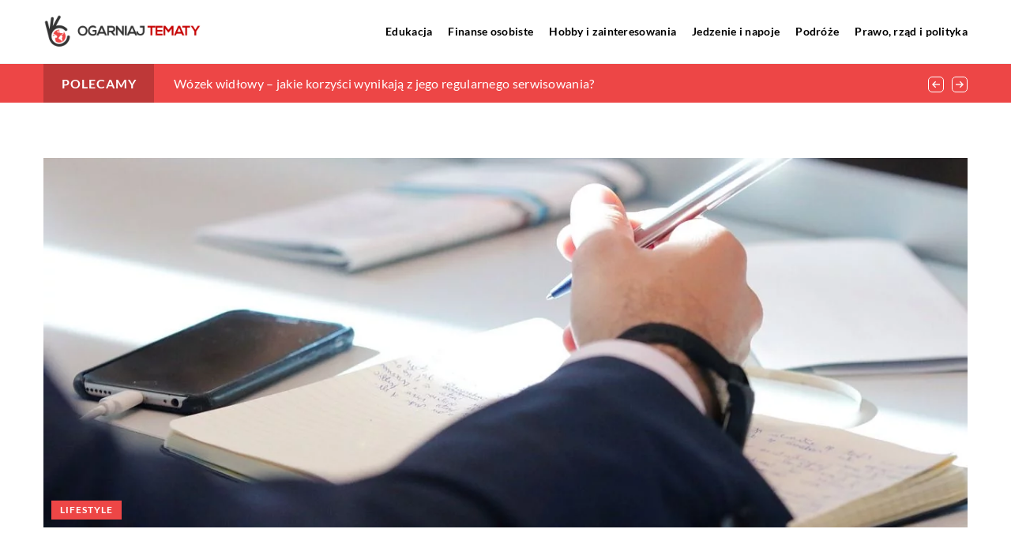

--- FILE ---
content_type: text/html; charset=UTF-8
request_url: https://ogarniaj-tematy.pl/jak-robic-skuteczne-notatki-z-zajec/
body_size: 14728
content:
<!DOCTYPE html>
<html lang="pl">
<head><meta charset="UTF-8"><script>if(navigator.userAgent.match(/MSIE|Internet Explorer/i)||navigator.userAgent.match(/Trident\/7\..*?rv:11/i)){var href=document.location.href;if(!href.match(/[?&]nowprocket/)){if(href.indexOf("?")==-1){if(href.indexOf("#")==-1){document.location.href=href+"?nowprocket=1"}else{document.location.href=href.replace("#","?nowprocket=1#")}}else{if(href.indexOf("#")==-1){document.location.href=href+"&nowprocket=1"}else{document.location.href=href.replace("#","&nowprocket=1#")}}}}</script><script>class RocketLazyLoadScripts{constructor(){this.v="1.2.3",this.triggerEvents=["keydown","mousedown","mousemove","touchmove","touchstart","touchend","wheel"],this.userEventHandler=this._triggerListener.bind(this),this.touchStartHandler=this._onTouchStart.bind(this),this.touchMoveHandler=this._onTouchMove.bind(this),this.touchEndHandler=this._onTouchEnd.bind(this),this.clickHandler=this._onClick.bind(this),this.interceptedClicks=[],window.addEventListener("pageshow",t=>{this.persisted=t.persisted}),window.addEventListener("DOMContentLoaded",()=>{this._preconnect3rdParties()}),this.delayedScripts={normal:[],async:[],defer:[]},this.trash=[],this.allJQueries=[]}_addUserInteractionListener(t){if(document.hidden){t._triggerListener();return}this.triggerEvents.forEach(e=>window.addEventListener(e,t.userEventHandler,{passive:!0})),window.addEventListener("touchstart",t.touchStartHandler,{passive:!0}),window.addEventListener("mousedown",t.touchStartHandler),document.addEventListener("visibilitychange",t.userEventHandler)}_removeUserInteractionListener(){this.triggerEvents.forEach(t=>window.removeEventListener(t,this.userEventHandler,{passive:!0})),document.removeEventListener("visibilitychange",this.userEventHandler)}_onTouchStart(t){"HTML"!==t.target.tagName&&(window.addEventListener("touchend",this.touchEndHandler),window.addEventListener("mouseup",this.touchEndHandler),window.addEventListener("touchmove",this.touchMoveHandler,{passive:!0}),window.addEventListener("mousemove",this.touchMoveHandler),t.target.addEventListener("click",this.clickHandler),this._renameDOMAttribute(t.target,"onclick","rocket-onclick"),this._pendingClickStarted())}_onTouchMove(t){window.removeEventListener("touchend",this.touchEndHandler),window.removeEventListener("mouseup",this.touchEndHandler),window.removeEventListener("touchmove",this.touchMoveHandler,{passive:!0}),window.removeEventListener("mousemove",this.touchMoveHandler),t.target.removeEventListener("click",this.clickHandler),this._renameDOMAttribute(t.target,"rocket-onclick","onclick"),this._pendingClickFinished()}_onTouchEnd(t){window.removeEventListener("touchend",this.touchEndHandler),window.removeEventListener("mouseup",this.touchEndHandler),window.removeEventListener("touchmove",this.touchMoveHandler,{passive:!0}),window.removeEventListener("mousemove",this.touchMoveHandler)}_onClick(t){t.target.removeEventListener("click",this.clickHandler),this._renameDOMAttribute(t.target,"rocket-onclick","onclick"),this.interceptedClicks.push(t),t.preventDefault(),t.stopPropagation(),t.stopImmediatePropagation(),this._pendingClickFinished()}_replayClicks(){window.removeEventListener("touchstart",this.touchStartHandler,{passive:!0}),window.removeEventListener("mousedown",this.touchStartHandler),this.interceptedClicks.forEach(t=>{t.target.dispatchEvent(new MouseEvent("click",{view:t.view,bubbles:!0,cancelable:!0}))})}_waitForPendingClicks(){return new Promise(t=>{this._isClickPending?this._pendingClickFinished=t:t()})}_pendingClickStarted(){this._isClickPending=!0}_pendingClickFinished(){this._isClickPending=!1}_renameDOMAttribute(t,e,r){t.hasAttribute&&t.hasAttribute(e)&&(event.target.setAttribute(r,event.target.getAttribute(e)),event.target.removeAttribute(e))}_triggerListener(){this._removeUserInteractionListener(this),"loading"===document.readyState?document.addEventListener("DOMContentLoaded",this._loadEverythingNow.bind(this)):this._loadEverythingNow()}_preconnect3rdParties(){let t=[];document.querySelectorAll("script[type=rocketlazyloadscript]").forEach(e=>{if(e.hasAttribute("src")){let r=new URL(e.src).origin;r!==location.origin&&t.push({src:r,crossOrigin:e.crossOrigin||"module"===e.getAttribute("data-rocket-type")})}}),t=[...new Map(t.map(t=>[JSON.stringify(t),t])).values()],this._batchInjectResourceHints(t,"preconnect")}async _loadEverythingNow(){this.lastBreath=Date.now(),this._delayEventListeners(this),this._delayJQueryReady(this),this._handleDocumentWrite(),this._registerAllDelayedScripts(),this._preloadAllScripts(),await this._loadScriptsFromList(this.delayedScripts.normal),await this._loadScriptsFromList(this.delayedScripts.defer),await this._loadScriptsFromList(this.delayedScripts.async);try{await this._triggerDOMContentLoaded(),await this._triggerWindowLoad()}catch(t){console.error(t)}window.dispatchEvent(new Event("rocket-allScriptsLoaded")),this._waitForPendingClicks().then(()=>{this._replayClicks()}),this._emptyTrash()}_registerAllDelayedScripts(){document.querySelectorAll("script[type=rocketlazyloadscript]").forEach(t=>{t.hasAttribute("data-rocket-src")?t.hasAttribute("async")&&!1!==t.async?this.delayedScripts.async.push(t):t.hasAttribute("defer")&&!1!==t.defer||"module"===t.getAttribute("data-rocket-type")?this.delayedScripts.defer.push(t):this.delayedScripts.normal.push(t):this.delayedScripts.normal.push(t)})}async _transformScript(t){return new Promise((await this._littleBreath(),navigator.userAgent.indexOf("Firefox/")>0||""===navigator.vendor)?e=>{let r=document.createElement("script");[...t.attributes].forEach(t=>{let e=t.nodeName;"type"!==e&&("data-rocket-type"===e&&(e="type"),"data-rocket-src"===e&&(e="src"),r.setAttribute(e,t.nodeValue))}),t.text&&(r.text=t.text),r.hasAttribute("src")?(r.addEventListener("load",e),r.addEventListener("error",e)):(r.text=t.text,e());try{t.parentNode.replaceChild(r,t)}catch(i){e()}}:async e=>{function r(){t.setAttribute("data-rocket-status","failed"),e()}try{let i=t.getAttribute("data-rocket-type"),n=t.getAttribute("data-rocket-src");t.text,i?(t.type=i,t.removeAttribute("data-rocket-type")):t.removeAttribute("type"),t.addEventListener("load",function r(){t.setAttribute("data-rocket-status","executed"),e()}),t.addEventListener("error",r),n?(t.removeAttribute("data-rocket-src"),t.src=n):t.src="data:text/javascript;base64,"+window.btoa(unescape(encodeURIComponent(t.text)))}catch(s){r()}})}async _loadScriptsFromList(t){let e=t.shift();return e&&e.isConnected?(await this._transformScript(e),this._loadScriptsFromList(t)):Promise.resolve()}_preloadAllScripts(){this._batchInjectResourceHints([...this.delayedScripts.normal,...this.delayedScripts.defer,...this.delayedScripts.async],"preload")}_batchInjectResourceHints(t,e){var r=document.createDocumentFragment();t.forEach(t=>{let i=t.getAttribute&&t.getAttribute("data-rocket-src")||t.src;if(i){let n=document.createElement("link");n.href=i,n.rel=e,"preconnect"!==e&&(n.as="script"),t.getAttribute&&"module"===t.getAttribute("data-rocket-type")&&(n.crossOrigin=!0),t.crossOrigin&&(n.crossOrigin=t.crossOrigin),t.integrity&&(n.integrity=t.integrity),r.appendChild(n),this.trash.push(n)}}),document.head.appendChild(r)}_delayEventListeners(t){let e={};function r(t,r){!function t(r){!e[r]&&(e[r]={originalFunctions:{add:r.addEventListener,remove:r.removeEventListener},eventsToRewrite:[]},r.addEventListener=function(){arguments[0]=i(arguments[0]),e[r].originalFunctions.add.apply(r,arguments)},r.removeEventListener=function(){arguments[0]=i(arguments[0]),e[r].originalFunctions.remove.apply(r,arguments)});function i(t){return e[r].eventsToRewrite.indexOf(t)>=0?"rocket-"+t:t}}(t),e[t].eventsToRewrite.push(r)}function i(t,e){let r=t[e];Object.defineProperty(t,e,{get:()=>r||function(){},set(i){t["rocket"+e]=r=i}})}r(document,"DOMContentLoaded"),r(window,"DOMContentLoaded"),r(window,"load"),r(window,"pageshow"),r(document,"readystatechange"),i(document,"onreadystatechange"),i(window,"onload"),i(window,"onpageshow")}_delayJQueryReady(t){let e;function r(r){if(r&&r.fn&&!t.allJQueries.includes(r)){r.fn.ready=r.fn.init.prototype.ready=function(e){return t.domReadyFired?e.bind(document)(r):document.addEventListener("rocket-DOMContentLoaded",()=>e.bind(document)(r)),r([])};let i=r.fn.on;r.fn.on=r.fn.init.prototype.on=function(){if(this[0]===window){function t(t){return t.split(" ").map(t=>"load"===t||0===t.indexOf("load.")?"rocket-jquery-load":t).join(" ")}"string"==typeof arguments[0]||arguments[0]instanceof String?arguments[0]=t(arguments[0]):"object"==typeof arguments[0]&&Object.keys(arguments[0]).forEach(e=>{let r=arguments[0][e];delete arguments[0][e],arguments[0][t(e)]=r})}return i.apply(this,arguments),this},t.allJQueries.push(r)}e=r}r(window.jQuery),Object.defineProperty(window,"jQuery",{get:()=>e,set(t){r(t)}})}async _triggerDOMContentLoaded(){this.domReadyFired=!0,await this._littleBreath(),document.dispatchEvent(new Event("rocket-DOMContentLoaded")),await this._littleBreath(),window.dispatchEvent(new Event("rocket-DOMContentLoaded")),await this._littleBreath(),document.dispatchEvent(new Event("rocket-readystatechange")),await this._littleBreath(),document.rocketonreadystatechange&&document.rocketonreadystatechange()}async _triggerWindowLoad(){await this._littleBreath(),window.dispatchEvent(new Event("rocket-load")),await this._littleBreath(),window.rocketonload&&window.rocketonload(),await this._littleBreath(),this.allJQueries.forEach(t=>t(window).trigger("rocket-jquery-load")),await this._littleBreath();let t=new Event("rocket-pageshow");t.persisted=this.persisted,window.dispatchEvent(t),await this._littleBreath(),window.rocketonpageshow&&window.rocketonpageshow({persisted:this.persisted})}_handleDocumentWrite(){let t=new Map;document.write=document.writeln=function(e){let r=document.currentScript;r||console.error("WPRocket unable to document.write this: "+e);let i=document.createRange(),n=r.parentElement,s=t.get(r);void 0===s&&(s=r.nextSibling,t.set(r,s));let a=document.createDocumentFragment();i.setStart(a,0),a.appendChild(i.createContextualFragment(e)),n.insertBefore(a,s)}}async _littleBreath(){Date.now()-this.lastBreath>45&&(await this._requestAnimFrame(),this.lastBreath=Date.now())}async _requestAnimFrame(){return document.hidden?new Promise(t=>setTimeout(t)):new Promise(t=>requestAnimationFrame(t))}_emptyTrash(){this.trash.forEach(t=>t.remove())}static run(){let t=new RocketLazyLoadScripts;t._addUserInteractionListener(t)}}RocketLazyLoadScripts.run();</script>	
	
	<meta name="viewport" content="width=device-width, initial-scale=1">
		<meta name='robots' content='index, follow, max-image-preview:large, max-snippet:-1, max-video-preview:-1' />

	<!-- This site is optimized with the Yoast SEO plugin v26.7 - https://yoast.com/wordpress/plugins/seo/ -->
	<title>Jak robić skuteczne notatki z zajęć? - ogarniaj-tematy.pl</title>
	<link rel="canonical" href="https://ogarniaj-tematy.pl/jak-robic-skuteczne-notatki-z-zajec/" />
	<meta property="og:locale" content="pl_PL" />
	<meta property="og:type" content="article" />
	<meta property="og:title" content="Jak robić skuteczne notatki z zajęć? - ogarniaj-tematy.pl" />
	<meta property="og:description" content="Robienie notatek w klasie to świetny sposób na zorganizowanie się i zachowanie koncentracji. Jeśli robisz notatki na laptopie, tablecie lub [&hellip;]" />
	<meta property="og:url" content="https://ogarniaj-tematy.pl/jak-robic-skuteczne-notatki-z-zajec/" />
	<meta property="og:site_name" content="ogarniaj-tematy.pl" />
	<meta name="author" content="ogarniaj-tematy" />
	<meta name="twitter:card" content="summary_large_image" />
	<meta name="twitter:label1" content="Napisane przez" />
	<meta name="twitter:data1" content="ogarniaj-tematy" />
	<meta name="twitter:label2" content="Szacowany czas czytania" />
	<meta name="twitter:data2" content="1 minuta" />
	<script type="application/ld+json" class="yoast-schema-graph">{"@context":"https://schema.org","@graph":[{"@type":"Article","@id":"https://ogarniaj-tematy.pl/jak-robic-skuteczne-notatki-z-zajec/#article","isPartOf":{"@id":"https://ogarniaj-tematy.pl/jak-robic-skuteczne-notatki-z-zajec/"},"author":{"name":"ogarniaj-tematy","@id":"https://ogarniaj-tematy.pl/#/schema/person/d7e2b3cf7a5e67936a5ba0c5bc8d66a0"},"headline":"Jak robić skuteczne notatki z zajęć?","datePublished":"2022-07-04T09:00:57+00:00","mainEntityOfPage":{"@id":"https://ogarniaj-tematy.pl/jak-robic-skuteczne-notatki-z-zajec/"},"wordCount":209,"commentCount":0,"image":{"@id":"https://ogarniaj-tematy.pl/jak-robic-skuteczne-notatki-z-zajec/#primaryimage"},"thumbnailUrl":"https://ogarniaj-tematy.pl/wp-content/uploads/2022/08/konferencja-notatki-szkolenie-kurs.jpg","articleSection":["Lifestyle"],"inLanguage":"pl-PL","potentialAction":[{"@type":"CommentAction","name":"Comment","target":["https://ogarniaj-tematy.pl/jak-robic-skuteczne-notatki-z-zajec/#respond"]}]},{"@type":"WebPage","@id":"https://ogarniaj-tematy.pl/jak-robic-skuteczne-notatki-z-zajec/","url":"https://ogarniaj-tematy.pl/jak-robic-skuteczne-notatki-z-zajec/","name":"Jak robić skuteczne notatki z zajęć? - ogarniaj-tematy.pl","isPartOf":{"@id":"https://ogarniaj-tematy.pl/#website"},"primaryImageOfPage":{"@id":"https://ogarniaj-tematy.pl/jak-robic-skuteczne-notatki-z-zajec/#primaryimage"},"image":{"@id":"https://ogarniaj-tematy.pl/jak-robic-skuteczne-notatki-z-zajec/#primaryimage"},"thumbnailUrl":"https://ogarniaj-tematy.pl/wp-content/uploads/2022/08/konferencja-notatki-szkolenie-kurs.jpg","inLanguage":"pl-PL","potentialAction":[{"@type":"ReadAction","target":["https://ogarniaj-tematy.pl/jak-robic-skuteczne-notatki-z-zajec/"]}]},{"@type":"ImageObject","inLanguage":"pl-PL","@id":"https://ogarniaj-tematy.pl/jak-robic-skuteczne-notatki-z-zajec/#primaryimage","url":"https://ogarniaj-tematy.pl/wp-content/uploads/2022/08/konferencja-notatki-szkolenie-kurs.jpg","contentUrl":"https://ogarniaj-tematy.pl/wp-content/uploads/2022/08/konferencja-notatki-szkolenie-kurs.jpg","width":1280,"height":853},{"@type":"WebSite","@id":"https://ogarniaj-tematy.pl/#website","url":"https://ogarniaj-tematy.pl/","name":"ogarniaj-tematy.pl","description":"","potentialAction":[{"@type":"SearchAction","target":{"@type":"EntryPoint","urlTemplate":"https://ogarniaj-tematy.pl/?s={search_term_string}"},"query-input":{"@type":"PropertyValueSpecification","valueRequired":true,"valueName":"search_term_string"}}],"inLanguage":"pl-PL"}]}</script>
	<!-- / Yoast SEO plugin. -->


<link rel='dns-prefetch' href='//cdnjs.cloudflare.com' />

<style id='wp-img-auto-sizes-contain-inline-css' type='text/css'>
img:is([sizes=auto i],[sizes^="auto," i]){contain-intrinsic-size:3000px 1500px}
/*# sourceURL=wp-img-auto-sizes-contain-inline-css */
</style>
<style id='wp-emoji-styles-inline-css' type='text/css'>

	img.wp-smiley, img.emoji {
		display: inline !important;
		border: none !important;
		box-shadow: none !important;
		height: 1em !important;
		width: 1em !important;
		margin: 0 0.07em !important;
		vertical-align: -0.1em !important;
		background: none !important;
		padding: 0 !important;
	}
/*# sourceURL=wp-emoji-styles-inline-css */
</style>
<style id='classic-theme-styles-inline-css' type='text/css'>
/*! This file is auto-generated */
.wp-block-button__link{color:#fff;background-color:#32373c;border-radius:9999px;box-shadow:none;text-decoration:none;padding:calc(.667em + 2px) calc(1.333em + 2px);font-size:1.125em}.wp-block-file__button{background:#32373c;color:#fff;text-decoration:none}
/*# sourceURL=/wp-includes/css/classic-themes.min.css */
</style>
<link rel='stylesheet' id='mainstyle-css' href='https://ogarniaj-tematy.pl/wp-content/themes/knight-theme/style.css?ver=1.1' type='text/css' media='all' />
<script type="text/javascript" src="https://ogarniaj-tematy.pl/wp-includes/js/jquery/jquery.min.js?ver=3.7.1" id="jquery-core-js"></script>
<script type="text/javascript" src="https://ogarniaj-tematy.pl/wp-includes/js/jquery/jquery-migrate.min.js?ver=3.4.1" id="jquery-migrate-js"></script>
<script  type="application/ld+json">
        {
          "@context": "https://schema.org",
          "@type": "BreadcrumbList",
          "itemListElement": [{"@type": "ListItem","position": 1,"name": "ogarniaj-tematy","item": "https://ogarniaj-tematy.pl" },{"@type": "ListItem","position": 2,"name": "Blog","item": "https://ogarniaj-tematy.pl/blog/" },{"@type": "ListItem","position": 3,"name": "Jak robić skuteczne notatki z zajęć?"}]
        }
        </script>    <style>
    @font-face {font-family: 'Lato';font-style: normal;font-weight: 400;src: url('https://ogarniaj-tematy.pl/wp-content/themes/knight-theme/fonts/Lato-Regular.ttf');font-display: swap;}
    @font-face {font-family: 'Lato';font-style: normal;font-weight: 700;src: url('https://ogarniaj-tematy.pl/wp-content/themes/knight-theme/fonts/Lato-Bold.ttf');font-display: swap;}
    @font-face {font-family: 'Lato';font-style: normal;font-weight: 900;src: url('https://ogarniaj-tematy.pl/wp-content/themes/knight-theme/fonts/Lato-Black.ttf');font-display: swap;}
    </style>
<script  type="application/ld+json">
        {
          "@context": "https://schema.org",
          "@type": "Article",
          "headline": "Jak robić skuteczne notatki z zajęć?",
          "image": "https://ogarniaj-tematy.pl/wp-content/uploads/2022/08/konferencja-notatki-szkolenie-kurs.jpg",
          "datePublished": "2022-07-04",
          "dateModified": "2022-07-04",
          "author": {
            "@type": "Person",
            "name": "ogarniaj-tematy"
          },
           "publisher": {
            "@type": "Organization",
            "name": "ogarniaj-tematy.pl",
            "logo": {
              "@type": "ImageObject",
              "url": "https://ogarniaj-tematy.pl/wp-content/uploads/2023/08/3.png"
            }
          }
          
        }
        </script><link rel="icon" href="https://ogarniaj-tematy.pl/wp-content/uploads/2023/08/3_crop.png" sizes="32x32" />
<link rel="icon" href="https://ogarniaj-tematy.pl/wp-content/uploads/2023/08/3_crop.png" sizes="192x192" />
<link rel="apple-touch-icon" href="https://ogarniaj-tematy.pl/wp-content/uploads/2023/08/3_crop.png" />
<meta name="msapplication-TileImage" content="https://ogarniaj-tematy.pl/wp-content/uploads/2023/08/3_crop.png" />
	
<!-- Google tag (gtag.js) -->
<script type="rocketlazyloadscript" async data-rocket-src="https://www.googletagmanager.com/gtag/js?id=G-7CZBYYWC31"></script>
<script type="rocketlazyloadscript">
  window.dataLayer = window.dataLayer || [];
  function gtag(){dataLayer.push(arguments);}
  gtag('js', new Date());

  gtag('config', 'G-7CZBYYWC31');
</script>
<style id='global-styles-inline-css' type='text/css'>
:root{--wp--preset--aspect-ratio--square: 1;--wp--preset--aspect-ratio--4-3: 4/3;--wp--preset--aspect-ratio--3-4: 3/4;--wp--preset--aspect-ratio--3-2: 3/2;--wp--preset--aspect-ratio--2-3: 2/3;--wp--preset--aspect-ratio--16-9: 16/9;--wp--preset--aspect-ratio--9-16: 9/16;--wp--preset--color--black: #000000;--wp--preset--color--cyan-bluish-gray: #abb8c3;--wp--preset--color--white: #ffffff;--wp--preset--color--pale-pink: #f78da7;--wp--preset--color--vivid-red: #cf2e2e;--wp--preset--color--luminous-vivid-orange: #ff6900;--wp--preset--color--luminous-vivid-amber: #fcb900;--wp--preset--color--light-green-cyan: #7bdcb5;--wp--preset--color--vivid-green-cyan: #00d084;--wp--preset--color--pale-cyan-blue: #8ed1fc;--wp--preset--color--vivid-cyan-blue: #0693e3;--wp--preset--color--vivid-purple: #9b51e0;--wp--preset--gradient--vivid-cyan-blue-to-vivid-purple: linear-gradient(135deg,rgb(6,147,227) 0%,rgb(155,81,224) 100%);--wp--preset--gradient--light-green-cyan-to-vivid-green-cyan: linear-gradient(135deg,rgb(122,220,180) 0%,rgb(0,208,130) 100%);--wp--preset--gradient--luminous-vivid-amber-to-luminous-vivid-orange: linear-gradient(135deg,rgb(252,185,0) 0%,rgb(255,105,0) 100%);--wp--preset--gradient--luminous-vivid-orange-to-vivid-red: linear-gradient(135deg,rgb(255,105,0) 0%,rgb(207,46,46) 100%);--wp--preset--gradient--very-light-gray-to-cyan-bluish-gray: linear-gradient(135deg,rgb(238,238,238) 0%,rgb(169,184,195) 100%);--wp--preset--gradient--cool-to-warm-spectrum: linear-gradient(135deg,rgb(74,234,220) 0%,rgb(151,120,209) 20%,rgb(207,42,186) 40%,rgb(238,44,130) 60%,rgb(251,105,98) 80%,rgb(254,248,76) 100%);--wp--preset--gradient--blush-light-purple: linear-gradient(135deg,rgb(255,206,236) 0%,rgb(152,150,240) 100%);--wp--preset--gradient--blush-bordeaux: linear-gradient(135deg,rgb(254,205,165) 0%,rgb(254,45,45) 50%,rgb(107,0,62) 100%);--wp--preset--gradient--luminous-dusk: linear-gradient(135deg,rgb(255,203,112) 0%,rgb(199,81,192) 50%,rgb(65,88,208) 100%);--wp--preset--gradient--pale-ocean: linear-gradient(135deg,rgb(255,245,203) 0%,rgb(182,227,212) 50%,rgb(51,167,181) 100%);--wp--preset--gradient--electric-grass: linear-gradient(135deg,rgb(202,248,128) 0%,rgb(113,206,126) 100%);--wp--preset--gradient--midnight: linear-gradient(135deg,rgb(2,3,129) 0%,rgb(40,116,252) 100%);--wp--preset--font-size--small: 13px;--wp--preset--font-size--medium: 20px;--wp--preset--font-size--large: 36px;--wp--preset--font-size--x-large: 42px;--wp--preset--spacing--20: 0.44rem;--wp--preset--spacing--30: 0.67rem;--wp--preset--spacing--40: 1rem;--wp--preset--spacing--50: 1.5rem;--wp--preset--spacing--60: 2.25rem;--wp--preset--spacing--70: 3.38rem;--wp--preset--spacing--80: 5.06rem;--wp--preset--shadow--natural: 6px 6px 9px rgba(0, 0, 0, 0.2);--wp--preset--shadow--deep: 12px 12px 50px rgba(0, 0, 0, 0.4);--wp--preset--shadow--sharp: 6px 6px 0px rgba(0, 0, 0, 0.2);--wp--preset--shadow--outlined: 6px 6px 0px -3px rgb(255, 255, 255), 6px 6px rgb(0, 0, 0);--wp--preset--shadow--crisp: 6px 6px 0px rgb(0, 0, 0);}:where(.is-layout-flex){gap: 0.5em;}:where(.is-layout-grid){gap: 0.5em;}body .is-layout-flex{display: flex;}.is-layout-flex{flex-wrap: wrap;align-items: center;}.is-layout-flex > :is(*, div){margin: 0;}body .is-layout-grid{display: grid;}.is-layout-grid > :is(*, div){margin: 0;}:where(.wp-block-columns.is-layout-flex){gap: 2em;}:where(.wp-block-columns.is-layout-grid){gap: 2em;}:where(.wp-block-post-template.is-layout-flex){gap: 1.25em;}:where(.wp-block-post-template.is-layout-grid){gap: 1.25em;}.has-black-color{color: var(--wp--preset--color--black) !important;}.has-cyan-bluish-gray-color{color: var(--wp--preset--color--cyan-bluish-gray) !important;}.has-white-color{color: var(--wp--preset--color--white) !important;}.has-pale-pink-color{color: var(--wp--preset--color--pale-pink) !important;}.has-vivid-red-color{color: var(--wp--preset--color--vivid-red) !important;}.has-luminous-vivid-orange-color{color: var(--wp--preset--color--luminous-vivid-orange) !important;}.has-luminous-vivid-amber-color{color: var(--wp--preset--color--luminous-vivid-amber) !important;}.has-light-green-cyan-color{color: var(--wp--preset--color--light-green-cyan) !important;}.has-vivid-green-cyan-color{color: var(--wp--preset--color--vivid-green-cyan) !important;}.has-pale-cyan-blue-color{color: var(--wp--preset--color--pale-cyan-blue) !important;}.has-vivid-cyan-blue-color{color: var(--wp--preset--color--vivid-cyan-blue) !important;}.has-vivid-purple-color{color: var(--wp--preset--color--vivid-purple) !important;}.has-black-background-color{background-color: var(--wp--preset--color--black) !important;}.has-cyan-bluish-gray-background-color{background-color: var(--wp--preset--color--cyan-bluish-gray) !important;}.has-white-background-color{background-color: var(--wp--preset--color--white) !important;}.has-pale-pink-background-color{background-color: var(--wp--preset--color--pale-pink) !important;}.has-vivid-red-background-color{background-color: var(--wp--preset--color--vivid-red) !important;}.has-luminous-vivid-orange-background-color{background-color: var(--wp--preset--color--luminous-vivid-orange) !important;}.has-luminous-vivid-amber-background-color{background-color: var(--wp--preset--color--luminous-vivid-amber) !important;}.has-light-green-cyan-background-color{background-color: var(--wp--preset--color--light-green-cyan) !important;}.has-vivid-green-cyan-background-color{background-color: var(--wp--preset--color--vivid-green-cyan) !important;}.has-pale-cyan-blue-background-color{background-color: var(--wp--preset--color--pale-cyan-blue) !important;}.has-vivid-cyan-blue-background-color{background-color: var(--wp--preset--color--vivid-cyan-blue) !important;}.has-vivid-purple-background-color{background-color: var(--wp--preset--color--vivid-purple) !important;}.has-black-border-color{border-color: var(--wp--preset--color--black) !important;}.has-cyan-bluish-gray-border-color{border-color: var(--wp--preset--color--cyan-bluish-gray) !important;}.has-white-border-color{border-color: var(--wp--preset--color--white) !important;}.has-pale-pink-border-color{border-color: var(--wp--preset--color--pale-pink) !important;}.has-vivid-red-border-color{border-color: var(--wp--preset--color--vivid-red) !important;}.has-luminous-vivid-orange-border-color{border-color: var(--wp--preset--color--luminous-vivid-orange) !important;}.has-luminous-vivid-amber-border-color{border-color: var(--wp--preset--color--luminous-vivid-amber) !important;}.has-light-green-cyan-border-color{border-color: var(--wp--preset--color--light-green-cyan) !important;}.has-vivid-green-cyan-border-color{border-color: var(--wp--preset--color--vivid-green-cyan) !important;}.has-pale-cyan-blue-border-color{border-color: var(--wp--preset--color--pale-cyan-blue) !important;}.has-vivid-cyan-blue-border-color{border-color: var(--wp--preset--color--vivid-cyan-blue) !important;}.has-vivid-purple-border-color{border-color: var(--wp--preset--color--vivid-purple) !important;}.has-vivid-cyan-blue-to-vivid-purple-gradient-background{background: var(--wp--preset--gradient--vivid-cyan-blue-to-vivid-purple) !important;}.has-light-green-cyan-to-vivid-green-cyan-gradient-background{background: var(--wp--preset--gradient--light-green-cyan-to-vivid-green-cyan) !important;}.has-luminous-vivid-amber-to-luminous-vivid-orange-gradient-background{background: var(--wp--preset--gradient--luminous-vivid-amber-to-luminous-vivid-orange) !important;}.has-luminous-vivid-orange-to-vivid-red-gradient-background{background: var(--wp--preset--gradient--luminous-vivid-orange-to-vivid-red) !important;}.has-very-light-gray-to-cyan-bluish-gray-gradient-background{background: var(--wp--preset--gradient--very-light-gray-to-cyan-bluish-gray) !important;}.has-cool-to-warm-spectrum-gradient-background{background: var(--wp--preset--gradient--cool-to-warm-spectrum) !important;}.has-blush-light-purple-gradient-background{background: var(--wp--preset--gradient--blush-light-purple) !important;}.has-blush-bordeaux-gradient-background{background: var(--wp--preset--gradient--blush-bordeaux) !important;}.has-luminous-dusk-gradient-background{background: var(--wp--preset--gradient--luminous-dusk) !important;}.has-pale-ocean-gradient-background{background: var(--wp--preset--gradient--pale-ocean) !important;}.has-electric-grass-gradient-background{background: var(--wp--preset--gradient--electric-grass) !important;}.has-midnight-gradient-background{background: var(--wp--preset--gradient--midnight) !important;}.has-small-font-size{font-size: var(--wp--preset--font-size--small) !important;}.has-medium-font-size{font-size: var(--wp--preset--font-size--medium) !important;}.has-large-font-size{font-size: var(--wp--preset--font-size--large) !important;}.has-x-large-font-size{font-size: var(--wp--preset--font-size--x-large) !important;}
/*# sourceURL=global-styles-inline-css */
</style>
</head>

<body class="wp-singular post-template-default single single-post postid-3278 single-format-standard wp-theme-knight-theme">


	<header class="k_header">
		<div class="k_conatiner k-flex-between"> 
			<nav id="mainnav" class="mainnav" role="navigation">
				<div class="menu-menu-container"><ul id="menu-menu" class="menu"><li id="menu-item-6277" class="menu-item menu-item-type-taxonomy menu-item-object-companycategory menu-item-6277"><a href="https://ogarniaj-tematy.pl/firmy/edukacja/">Edukacja</a></li>
<li id="menu-item-6278" class="menu-item menu-item-type-taxonomy menu-item-object-companycategory menu-item-6278"><a href="https://ogarniaj-tematy.pl/firmy/finanse-osobiste/">Finanse osobiste</a></li>
<li id="menu-item-6279" class="menu-item menu-item-type-taxonomy menu-item-object-companycategory menu-item-6279"><a href="https://ogarniaj-tematy.pl/firmy/hobby-i-zainteresowania/">Hobby i zainteresowania</a></li>
<li id="menu-item-6280" class="menu-item menu-item-type-taxonomy menu-item-object-companycategory menu-item-6280"><a href="https://ogarniaj-tematy.pl/firmy/jedzenie-i-napoje/">Jedzenie i napoje</a></li>
<li id="menu-item-6281" class="menu-item menu-item-type-taxonomy menu-item-object-companycategory menu-item-6281"><a href="https://ogarniaj-tematy.pl/firmy/podroze/">Podróże</a></li>
<li id="menu-item-6282" class="menu-item menu-item-type-taxonomy menu-item-object-companycategory menu-item-6282"><a href="https://ogarniaj-tematy.pl/firmy/prawo-rzad-i-polityka/">Prawo, rząd i polityka</a></li>
</ul></div>			</nav> 
			<div class="k_logo">
								<a href="https://ogarniaj-tematy.pl/">   
					<img width="500" height="134" src="https://ogarniaj-tematy.pl/wp-content/uploads/2023/08/3.png" class="logo-main" alt="ogarniaj-tematy.pl">	
				</a>
							</div> 	
			<div class="mobile-menu">
				<div id="btn-menu">
					<svg class="ham hamRotate ham8" viewBox="0 0 100 100" width="80" onclick="this.classList.toggle('active')">
						<path class="line top" d="m 30,33 h 40 c 3.722839,0 7.5,3.126468 7.5,8.578427 0,5.451959 -2.727029,8.421573 -7.5,8.421573 h -20" />
						<path class="line middle"d="m 30,50 h 40" />
						<path class="line bottom" d="m 70,67 h -40 c 0,0 -7.5,-0.802118 -7.5,-8.365747 0,-7.563629 7.5,-8.634253 7.5,-8.634253 h 20" />
					</svg>
				</div>
			</div>
		</div> 
	</header>


			
									
<section class="k_bar-post-section k-flex-v-center">
	<div class="k_conatiner k_conatiner-col">
		<div class="k_bar-title k-flex k-flex-v-center k-flex-center">Polecamy</div>
		<div class="k-bar-container k-flex k-flex-v-center">
			<div class="k_bar-post k-flex k-bar-post-slick"><div class="k_bar-post-item k-flex"><a class="k_post-title" href="https://ogarniaj-tematy.pl/czym-sie-kierowac-przy-wyborze-zegarka-dla-siebie/">Czym się kierować przy wyborze zegarka dla siebie?</a></div><div class="k_bar-post-item k-flex"><a class="k_post-title" href="https://ogarniaj-tematy.pl/wozek-widlowy-jakie-korzysci-wynikaja-z-jego-regularnego-serwisowania/">Wózek widłowy &#8211; jakie korzyści wynikają z jego regularnego serwisowania?</a></div><div class="k_bar-post-item k-flex"><a class="k_post-title" href="https://ogarniaj-tematy.pl/proste-sposoby-na-zmiane-wystroju-wnetrza/">Proste sposoby na zmianę wystroju wnętrza</a></div></div>	
		</div>
	</div>
</section>	
<section class="k-pt-7 k-pt-5-m">
	<div class="k_conatiner k_conatiner-col">
		
		<div class="k_relative k-flex k_img_banner">
			<img width="1280" height="853" src="https://ogarniaj-tematy.pl/wp-content/uploads/2022/08/konferencja-notatki-szkolenie-kurs.jpg" alt="Jak robić skuteczne notatki z zajęć?">			<div class="k_post-single-cat">
				<a href="https://ogarniaj-tematy.pl/category/lifestyle/">Lifestyle</a>  
			</div> 
		</div> 
		<div class="k-flex k-pt-7 k-pt-5-m">
			<ul id="breadcrumbs" class="k_breadcrumbs"><li class="item-home"><a class="bread-link bread-home" href="https://ogarniaj-tematy.pl" title="ogarniaj-tematy">ogarniaj-tematy</a></li><li class="separator separator-home"> / </li><li data-id="4" class="item-cat"><a href="https://ogarniaj-tematy.pl/blog/">Blog</a></li><li class="separator"> / </li><li data-id="5" class="item-current  item-3278"><strong class="bread-current bread-3278" title="Jak robić skuteczne notatki z zajęć?">Jak robić skuteczne notatki z zajęć?</strong></li></ul>			<h1 class="k_page_h1 k-mt-3">Jak robić skuteczne notatki z zajęć?</h1>
		</div>
	</div>
</section>

<section class="k_text_section k-pt-7 k-pt-5-m">
	<div class="k_conatiner k_conatiner-col">
		
		<div class="k_col-7">
		
		
		
			

		<div class="k_meta-single k-mb-3 k-flex k-flex-v-center k_weight-semibold">
				<div class="k_post-single-author">
				
					<div class="k_meta-value k-flex k-flex-v-center">
					<svg width="80" height="80" viewBox="0 0 80 80" fill="none" xmlns="http://www.w3.org/2000/svg"><path d="M60 70L20 70C17.7909 70 16 68.2091 16 66C16 59.3836 20.1048 53.4615 26.3003 51.1395L27.5304 50.6785C35.5704 47.6651 44.4296 47.6651 52.4696 50.6785L53.6997 51.1395C59.8952 53.4615 64 59.3836 64 66C64 68.2091 62.2091 70 60 70Z" fill="#C2CCDE" stroke="#C2CCDE" stroke-width="4" stroke-linecap="square" stroke-linejoin="round" /><path d="M33.9015 38.8673C37.7294 40.8336 42.2706 40.8336 46.0985 38.8673C49.6611 37.0373 52.2136 33.7042 53.0516 29.7878L53.2752 28.7425C54.1322 24.7375 53.2168 20.5576 50.7644 17.2774L50.4053 16.797C47.9525 13.5163 44.0962 11.5845 40 11.5845C35.9038 11.5845 32.0475 13.5163 29.5947 16.797L29.2356 17.2774C26.7832 20.5576 25.8678 24.7375 26.7248 28.7425L26.9484 29.7878C27.7864 33.7042 30.3389 37.0373 33.9015 38.8673Z" fill="#C2CCDE" stroke="#C2CCDE" stroke-width="4" stroke-linecap="round" stroke-linejoin="round" /></svg>
						<a href="https://ogarniaj-tematy.pl/autor/ogarniaj-tematy/" rel="nofollow">ogarniaj-tematy</a>					</div>
				</div>
				<div class="k_post-single-date">
					<div class="k_meta-value k-flex k-flex-v-center">
					<svg width="80" height="80" viewBox="0 0 80 80" fill="none" xmlns="http://www.w3.org/2000/svg"><path fill-rule="evenodd" clip-rule="evenodd" d="M55.5 13.5C55.5 12.1193 54.3807 11 53 11C51.6193 11 50.5 12.1193 50.5 13.5V21C50.5 21.2761 50.2761 21.5 50 21.5L30 21.5C29.7239 21.5 29.5 21.2761 29.5 21V13.5C29.5 12.1193 28.3807 11 27 11C25.6193 11 24.5 12.1193 24.5 13.5V21C24.5 21.2761 24.2761 21.5 24 21.5H20C17.7909 21.5 16 23.2909 16 25.5L16 31L64 31V25.5C64 23.2909 62.2091 21.5 60 21.5H56C55.7239 21.5 55.5 21.2761 55.5 21V13.5ZM64 36L16 36L16 65.5C16 67.7091 17.7909 69.5 20 69.5H60C62.2091 69.5 64 67.7091 64 65.5V36Z" fill="#000000" /></svg>
						<time>04 lipca 2022</time>
					</div>
				</div>
				
				<div>
				<div class="k-post-reading-time">Potrzebujesz ok. 2 min. aby przeczytać ten wpis</div>				</div>
				 
			</div>
			
			

			
			<div class="k_content k_ul">
				<div class='etykiety-publikacji'></div><p><span style="font-weight: 400;">Robienie notatek w klasie to świetny sposób na zorganizowanie się i zachowanie koncentracji. Jeśli robisz notatki na laptopie, tablecie lub telefonie, istnieje wiele aplikacji, które pomogą Ci robić lepsze notatki, ale nawet jeśli używasz tylko pióra i papieru, jest kilka prostych rzeczy, które możesz zrobić, aby upewnić się, że Twoje notatki są skuteczne.</span></p>
<p><span style="font-weight: 400;">1) Notuj wszystko, co jest mówione podczas wykładu, a także wszelkie pomoce wizualne wyświetlane przez profesora (np. slajdy PowerPoint).</span></p>
<p><span style="font-weight: 400;">2) Zapisuj tylko to, co jest ważne i istotne dla zrozumienia materiału prezentowanego przez profesora &#8211; pozwoli to zaoszczędzić czas podczas późniejszego przeglądania notatek.</span></p>
<p><span style="font-weight: 400;">3) Używaj wypunktowanych list, kiedy to możliwe; ułatwi Ci to później znalezienie informacji podczas przeglądania notatek.</span></p>
<h2><span style="font-weight: 400;">W jaki sposób podkreślać najważniejsze informacje?</span></h2>
<p><span style="font-weight: 400;">Podczas robienia notatek, ważne jest, aby podkreślić najważniejsze punkty, aby można było je łatwo znaleźć podczas późniejszego przeglądania. <a href="http://maluje.pl/rysunek-i-kaligrafia/markery-pisaki">Markery</a> świetnie się do tego nadają. Jeśli jednak robisz notatki na komputerze, użyj innego koloru dla wyróżnień niż dla głównego tekstu. Pozwoli to na szybkie zlokalizowanie podkreślenia podczas późniejszego przeglądania.</span></p>
<p>&nbsp;</p>
			</div>

			

			

			
			<div class="k_posts-category k-flex k-mt-5">
				<div class="k-flex k_post-category-title k_uppercase k_weight-bold k_subtitle-24 k-mb-3 k_ls-1">Zobacz również</div>
				
				<div class="k_posts_category k-grid k-grid-2 k-gap-30"><div class="k_post_category-item k-flex"><div class="k_post-image k-flex k-mb-1"></div><div class="k_post-content"><div class="k_post-date k-mb-1"><time>16 listopada 2020</time></div><a class="k_post-title k_weight-semibold" href="https://ogarniaj-tematy.pl/o-jakie-dodatki-i-dekoracje-warto-uzupelnic-weselne-przyjecie/">O jakie dodatki i dekoracje warto uzupełnić weselne przyjęcie?</a></div></div><div class="k_post_category-item k-flex"><div class="k_post-image k-flex k-mb-1"><a class="k-flex" href="https://ogarniaj-tematy.pl/sposoby-ogrzewania-kosciolow-jaki-wybrac/" rel="nofollow"><img width="1280" height="847" src="https://ogarniaj-tematy.pl/wp-content/uploads/2018/08/lifestyle-oltarz-kosciol-sakralia.jpg" class="attachment-full size-full wp-post-image" alt="Sposoby ogrzewania kościołów &#8211; jaki wybrać?" decoding="async" /></a></div><div class="k_post-content"><div class="k_post-date k-mb-1"><time>07 sierpnia 2018</time></div><a class="k_post-title k_weight-semibold" href="https://ogarniaj-tematy.pl/sposoby-ogrzewania-kosciolow-jaki-wybrac/">Sposoby ogrzewania kościołów &#8211; jaki wybrać?</a></div></div><div class="k_post_category-item k-flex"><div class="k_post-image k-flex k-mb-1"><a class="k-flex" href="https://ogarniaj-tematy.pl/dlaczego-mezczyzni-powinni-uzywac-olejku-do-brody/" rel="nofollow"><img width="1280" height="853" src="https://ogarniaj-tematy.pl/wp-content/uploads/2021/05/zarost-broda.jpg" class="attachment-full size-full wp-post-image" alt="Dlaczego mężczyźni powinni używać olejku do brody?" decoding="async" loading="lazy" /></a></div><div class="k_post-content"><div class="k_post-date k-mb-1"><time>22 maja 2021</time></div><a class="k_post-title k_weight-semibold" href="https://ogarniaj-tematy.pl/dlaczego-mezczyzni-powinni-uzywac-olejku-do-brody/">Dlaczego mężczyźni powinni używać olejku do brody?</a></div></div><div class="k_post_category-item k-flex"><div class="k_post-image k-flex k-mb-1"><a class="k-flex" href="https://ogarniaj-tematy.pl/zalety-stosowania-hybrydowego-manicure/" rel="nofollow"><img width="1280" height="800" src="https://ogarniaj-tematy.pl/wp-content/uploads/2020/06/medycyna-uroda-kosmetyki-malowanie-paznokci-lakier-do-paznokci-hybryda.jpg" class="attachment-full size-full wp-post-image" alt="Zalety stosowania hybrydowego manicure" decoding="async" loading="lazy" /></a></div><div class="k_post-content"><div class="k_post-date k-mb-1"><time>01 lipca 2020</time></div><a class="k_post-title k_weight-semibold" href="https://ogarniaj-tematy.pl/zalety-stosowania-hybrydowego-manicure/">Zalety stosowania hybrydowego manicure</a></div></div><div class="k_post_category-item k-flex"><div class="k_post-image k-flex k-mb-1"><a class="k-flex" href="https://ogarniaj-tematy.pl/jakie-sa-najbardziej-uniwersalne-buty-dla-dziewczyny/" rel="nofollow"><img width="1280" height="853" src="https://ogarniaj-tematy.pl/wp-content/uploads/2023/01/buty-adidasy-nike.jpg" class="attachment-full size-full wp-post-image" alt="Jakie są najbardziej uniwersalne buty dla dziewczyny?" decoding="async" loading="lazy" /></a></div><div class="k_post-content"><div class="k_post-date k-mb-1"><time>15 listopada 2022</time></div><a class="k_post-title k_weight-semibold" href="https://ogarniaj-tematy.pl/jakie-sa-najbardziej-uniwersalne-buty-dla-dziewczyny/">Jakie są najbardziej uniwersalne buty dla dziewczyny?</a></div></div><div class="k_post_category-item k-flex"><div class="k_post-image k-flex k-mb-1"><a class="k-flex" href="https://ogarniaj-tematy.pl/dlaczego-warto-skorzystac-z-porownywarki-ubezpieczen/" rel="nofollow"><img width="1280" height="754" src="https://ogarniaj-tematy.pl/wp-content/uploads/2021/11/biznes-ubezpieczenia-kalkulator-liczby.jpg" class="attachment-full size-full wp-post-image" alt="Dlaczego warto skorzystać z porównywarki ubezpieczeń?" decoding="async" loading="lazy" /></a></div><div class="k_post-content"><div class="k_post-date k-mb-1"><time>09 listopada 2021</time></div><a class="k_post-title k_weight-semibold" href="https://ogarniaj-tematy.pl/dlaczego-warto-skorzystac-z-porownywarki-ubezpieczen/">Dlaczego warto skorzystać z porównywarki ubezpieczeń?</a></div></div></div>	
				
			</div>

			<div class="k_comments_section k-pt-5 k-pb-7">
				
				

 

<div class="k_comments">
    	<div id="respond" class="comment-respond">
		<div class="k_form-title k_subtitle-24 k_uppercase k_weight-bold k-mb-4 k_ls-2">Dodaj komentarz <small><a rel="nofollow" id="cancel-comment-reply-link" href="/jak-robic-skuteczne-notatki-z-zajec/#respond" style="display:none;">Anuluj pisanie odpowiedzi</a></small></div><form action="https://ogarniaj-tematy.pl/wp-comments-post.php" method="post" id="commentform" class="comment-form"><p class="comment-notes"><span id="email-notes">Twój adres e-mail nie zostanie opublikowany.</span> <span class="required-field-message">Wymagane pola są oznaczone <span class="required">*</span></span></p><p class="comment-form-comment"><label for="comment">Komentarz</label><textarea id="comment" required="required" name="comment" cols="45" rows="5" placeholder="Twój komentarz" aria-required="true"></textarea></p><p class="comment-form-author"><label for="author">Nazwa</label> <span class="required">*</span><input id="author" name="author" type="text" value="" size="30" aria-required='true' placeholder="Nazwa" /></p>
<p class="comment-form-email"><label for="email">E-mail</label> <span class="required">*</span><input id="email" name="email" type="text" value="" size="30" aria-required='true' placeholder="E-mail" /></p>
<p class="comment-form-url"><label for="url">Witryna www</label><input id="url" name="url" type="text" value="" size="30"  placeholder="Witryna www"/></p>
<p class="comment-form-cookies-consent"><input id="wp-comment-cookies-consent" name="wp-comment-cookies-consent" type="checkbox" value="yes"Array /><label for="wp-comment-cookies-consent">Zapamiętaj mnie</label></p>
<p class="form-submit"><input name="submit" type="submit" id="submit" class="submit" value="Wyślij" /> <input type='hidden' name='comment_post_ID' value='3278' id='comment_post_ID' />
<input type='hidden' name='comment_parent' id='comment_parent' value='0' />
</p> <p class="comment-form-aios-antibot-keys"><input type="hidden" name="93s7okk7" value="4l8g5grkao1e" ><input type="hidden" name="5s7bjhca" value="i241jhsin68c" ><input type="hidden" name="w4wpcem7" value="ygyl20jo3tfp" ><input type="hidden" name="aios_antibot_keys_expiry" id="aios_antibot_keys_expiry" value="1768089600"></p></form>	</div><!-- #respond -->
	


     
</div>					
			</div>	

			
		</div>
		<div class="k_col-3 k-sticky k-pb-7">

			<div class="k_search-form k-flex">
	<form  class="k-flex" method="get" action="https://ogarniaj-tematy.pl/">
		<input class="k_search-input" type="text" name="s" placeholder="Szukaj" value="">
		<button class="k_search-btn" type="submit" aria-label="Szukaj"></button>
	</form>
</div>
			<div class="k_blog-cat-post k-gap-30 k-flex k-mt-5 k-mb-5">
				<div class="k-cat-name k-flex k-third-color k_subtitle-24">Rekomendowane</div><div class="k-cat-post-slick k-flex"><div class="k_post-cat-sidebar k-flex k_relative"><div class="k_post-image k-flex k-mb-15"><a class="k-flex" href="https://ogarniaj-tematy.pl/jak-zaaranzowac-biuro-aby-praca-w-nim-byla-wygodna-i-komfortowa/" rel="nofollow"><img width="1280" height="853" src="https://ogarniaj-tematy.pl/wp-content/uploads/2021/10/biuro-biurko-lampka-gabinet.jpg" class="attachment-full size-full wp-post-image" alt="Jak zaaranżować biuro, aby praca w nim była wygodna i komfortowa?" decoding="async" loading="lazy" /></a><div class="k_post-category"><span class="k-color-przedsiebiorczosc-i-gospodarka">Przedsiębiorczość i gospodarka</span></div></div><div class="k_post-content"><div class="k_post-header"><div class="k_post-date k-mb-1"><time>09 września 2021</time></div></div><a class="k_post-title" href="https://ogarniaj-tematy.pl/jak-zaaranzowac-biuro-aby-praca-w-nim-byla-wygodna-i-komfortowa/">Jak zaaranżować biuro, aby praca w nim była wygodna i komfortowa?</a><div class="k_post-excerpt k-mt-1 k-second-color"> Przestrzeń do pracy powinna być bardzo starannie przemyślana. Funkcjonalne i komfortowe wyposażenie przekłada się bezpośrednio na efektywną pracę i większą [&hellip;]</div></div></div><div class="k_post-cat-sidebar k-flex k_relative"><div class="k_post-image k-flex k-mb-15"><a class="k-flex" href="https://ogarniaj-tematy.pl/jakie-prace-zaczac-w-ogrodzie-przed-wiosna/" rel="nofollow"></a><div class="k_post-category"><span class="k-color-ogrod-i-dom">Ogród i dom</span></div></div><div class="k_post-content"><div class="k_post-header"><div class="k_post-date k-mb-1"><time>15 stycznia 2020</time></div></div><a class="k_post-title" href="https://ogarniaj-tematy.pl/jakie-prace-zaczac-w-ogrodzie-przed-wiosna/">Jakie prace zacząć w ogrodzie przed wiosną?</a><div class="k_post-excerpt k-mt-1 k-second-color"> Wiosna to idealny czas na zajmowanie się przydomowym ogrodem, gdyż przyroda budzi się wówczas do życia. Aby jednak przystąpić do [&hellip;]</div></div></div><div class="k_post-cat-sidebar k-flex k_relative"><div class="k_post-image k-flex k-mb-15"><a class="k-flex" href="https://ogarniaj-tematy.pl/zaburzenia-oddechowe-podczas-snu-jak-zdiagnozowac/" rel="nofollow"></a><div class="k_post-category"><span class="k-color-zdrowie-i-medycyna">Zdrowie i medycyna</span></div></div><div class="k_post-content"><div class="k_post-header"><div class="k_post-date k-mb-1"><time>27 stycznia 2020</time></div></div><a class="k_post-title" href="https://ogarniaj-tematy.pl/zaburzenia-oddechowe-podczas-snu-jak-zdiagnozowac/">Zaburzenia oddechowe podczas snu &#8211; jak zdiagnozować?</a><div class="k_post-excerpt k-mt-1 k-second-color"> Zaburzenia oddechowe podczas snu są niczym innym, jak niekontrolowanym wstrzymaniem oddychania podczas snu. Osoby zmagające się z tą przypadłością nie [&hellip;]</div></div></div></div>			</div>	
			
			
			

						
			<div class="k_blog-post-recent k-flex k-mt-5 k-sticky">
				
				<div class="k_blog-post-recent-title k-third-color k_subtitle-24">Ostatnie wpisy</div>
				<div class="k_recent-post k-flex"><div class="k_recent-item k-flex k-mt-3"><div class="k_post-image"><a class="k-flex" href="https://ogarniaj-tematy.pl/do-jakich-dan-pasuje-wino/" rel="nofollow"><img width="1280" height="853" src="https://ogarniaj-tematy.pl/wp-content/uploads/2023/03/biale-wino-jedzenie.jpg" alt="Do jakich dań pasuje wino?" loading="lazy"></a></div><div class="k_post-content"><a class="k_post-title" href="https://ogarniaj-tematy.pl/do-jakich-dan-pasuje-wino/">Do jakich dań pasuje wino?</a></div></div><div class="k_recent-item k-flex k-mt-3"><div class="k_post-image"><a class="k-flex" href="https://ogarniaj-tematy.pl/jakie-cechy-i-wlasciwosci-posiada-marihuana-i-dlaczego-uznawana-jest-za-narkotyk/" rel="nofollow"><img width="1280" height="853" src="https://ogarniaj-tematy.pl/wp-content/uploads/2023/03/marihuana-skret-02.jpg" alt="Jakie cechy i właściwości posiada marihuana i dlaczego uznawana jest za narkotyk?" loading="lazy"></a></div><div class="k_post-content"><a class="k_post-title" href="https://ogarniaj-tematy.pl/jakie-cechy-i-wlasciwosci-posiada-marihuana-i-dlaczego-uznawana-jest-za-narkotyk/">Jakie cechy i właściwości posiada marihuana i dlaczego uznawana jest za narkotyk?</a></div></div><div class="k_recent-item k-flex k-mt-3"><div class="k_post-image"><a class="k-flex" href="https://ogarniaj-tematy.pl/cybernetyka-w-przedszkolu-czy-to-mozliwe/" rel="nofollow"><img width="1280" height="853" src="https://ogarniaj-tematy.pl/wp-content/uploads/2023/03/zabawka-robot.jpg" alt="Cybernetyka w przedszkolu &#8211; czy to możliwe?" loading="lazy"></a></div><div class="k_post-content"><a class="k_post-title" href="https://ogarniaj-tematy.pl/cybernetyka-w-przedszkolu-czy-to-mozliwe/">Cybernetyka w przedszkolu &#8211; czy to możliwe?</a></div></div><div class="k_recent-item k-flex k-mt-3"><div class="k_post-image"><a class="k-flex" href="https://ogarniaj-tematy.pl/jak-odpowiednio-dobrana-dieta-moze-redukowac-powiklania-zwiazane-z-choroba-hashimoto/" rel="nofollow"><img width="1280" height="853" src="https://ogarniaj-tematy.pl/wp-content/uploads/2023/04/oliwki-jedzenie-zdrowa-zywnosc-owoce-i-warzywa-dieta-posilek-lifestyle.jpg" alt="Jak odpowiednio dobrana dieta, może redukować powikłania związane z chorobą Hashimoto?" loading="lazy"></a></div><div class="k_post-content"><a class="k_post-title" href="https://ogarniaj-tematy.pl/jak-odpowiednio-dobrana-dieta-moze-redukowac-powiklania-zwiazane-z-choroba-hashimoto/">Jak odpowiednio dobrana dieta, może redukować powikłania związane z chorobą Hashimoto?</a></div></div><div class="k_recent-item k-flex k-mt-3"><div class="k_post-image"><a class="k-flex" href="https://ogarniaj-tematy.pl/prawnicy-jakimi-typami-spraw-sie-zajmuja/" rel="nofollow"><img width="1280" height="720" src="https://ogarniaj-tematy.pl/wp-content/uploads/2023/03/prawnik-bank-biznes.jpg" alt="Prawnicy &#8211; jakimi typami spraw się zajmują?" loading="lazy"></a></div><div class="k_post-content"><a class="k_post-title" href="https://ogarniaj-tematy.pl/prawnicy-jakimi-typami-spraw-sie-zajmuja/">Prawnicy &#8211; jakimi typami spraw się zajmują?</a></div></div><div class="k_recent-item k-flex k-mt-3"><div class="k_post-image"><a class="k-flex" href="https://ogarniaj-tematy.pl/jak-poprawnie-zaprojektowac-przestrzen-biurowa/" rel="nofollow"><img width="1280" height="720" src="https://ogarniaj-tematy.pl/wp-content/uploads/2023/03/biuro-firma.jpg" alt="Jak poprawnie zaprojektować przestrzeń biurową?" loading="lazy"></a></div><div class="k_post-content"><a class="k_post-title" href="https://ogarniaj-tematy.pl/jak-poprawnie-zaprojektowac-przestrzen-biurowa/">Jak poprawnie zaprojektować przestrzeń biurową?</a></div></div></div>	
			</div>

						
			
		</div> 

		
	</div>
</section>





		
	 




<footer>	
<section id="knight-widget" class="k-pt-7 k-pb-7"><div class="k_conatiner k_conatiner-col k-flex-v-start"><div class="knight-widget-item k_col-4 k-flex k-mb-5-m"><div id="custom_html-4" class="widget_text knight-widget widget_custom_html"><div class="textwidget custom-html-widget"><div class="k-flex k-footer-logo">
<img width="500" height="134" src="https://ogarniaj-tematy.pl/wp-content/uploads/2023/08/3-kopia.png" loading="lazy">
</div>

</div></div></div><div class="knight-widget-item k_col-6 k-flex"><div id="nav_menu-2" class="knight-widget widget_nav_menu"><div class="knight-widget-title">Nawigacja</div><div class="menu-menu-footer-container"><ul id="menu-menu-footer" class="menu"><li id="menu-item-6159" class="menu-item menu-item-type-post_type menu-item-object-page menu-item-6159"><a href="https://ogarniaj-tematy.pl/blog/">Blog</a></li>
<li id="menu-item-210" class="menu-item menu-item-type-post_type menu-item-object-page menu-item-privacy-policy menu-item-210"><a rel="nofollow privacy-policy" href="https://ogarniaj-tematy.pl/polityka-prywatnosci/">Polityka prywatności</a></li>
<li id="menu-item-6158" class="menu-item menu-item-type-post_type menu-item-object-page menu-item-6158"><a rel="nofollow" href="https://ogarniaj-tematy.pl/regulamin/">Regulamin</a></li>
</ul></div></div></div><div class="knight-widget-item-cat k-flex k-mt-5"><div class="knight-widget-title">Kategorie</div><div class="k-grid k-grid-3 k-gap-15"><div class="k-company-box k-flex k-flex-v-start k-gap-15"><div class="k-company-footer-box_title k-flex k-flex-v-center k-gap-10"><a href="https://ogarniaj-tematy.pl/firmy/biznes/">Biznes</a></div></div><div class="k-company-box k-flex k-flex-v-start k-gap-15"><div class="k-company-footer-box_title k-flex k-flex-v-center k-gap-10"><a href="https://ogarniaj-tematy.pl/firmy/branza-adult-erotyka-hazard/">Branża adult (erotyka, hazard)</a></div></div><div class="k-company-box k-flex k-flex-v-start k-gap-15"><div class="k-company-footer-box_title k-flex k-flex-v-center k-gap-10"><a href="https://ogarniaj-tematy.pl/firmy/dom-i-ogrod/">Dom i ogród</a></div></div><div class="k-company-box k-flex k-flex-v-start k-gap-15"><div class="k-company-footer-box_title k-flex k-flex-v-center k-gap-10"><a href="https://ogarniaj-tematy.pl/firmy/edukacja/">Edukacja</a></div></div><div class="k-company-box k-flex k-flex-v-start k-gap-15"><div class="k-company-footer-box_title k-flex k-flex-v-center k-gap-10"><a href="https://ogarniaj-tematy.pl/firmy/finanse-osobiste/">Finanse osobiste</a></div></div><div class="k-company-box k-flex k-flex-v-start k-gap-15"><div class="k-company-footer-box_title k-flex k-flex-v-center k-gap-10"><a href="https://ogarniaj-tematy.pl/firmy/hobby-i-zainteresowania/">Hobby i zainteresowania</a></div></div><div class="k-company-box k-flex k-flex-v-start k-gap-15"><div class="k-company-footer-box_title k-flex k-flex-v-center k-gap-10"><a href="https://ogarniaj-tematy.pl/firmy/jedzenie-i-napoje/">Jedzenie i napoje</a></div></div><div class="k-company-box k-flex k-flex-v-start k-gap-15"><div class="k-company-footer-box_title k-flex k-flex-v-center k-gap-10"><a href="https://ogarniaj-tematy.pl/firmy/kariera/">Kariera</a></div></div><div class="k-company-box k-flex k-flex-v-start k-gap-15"><div class="k-company-footer-box_title k-flex k-flex-v-center k-gap-10"><a href="https://ogarniaj-tematy.pl/firmy/motoryzacja/">Motoryzacja</a></div></div><div class="k-company-box k-flex k-flex-v-start k-gap-15"><div class="k-company-footer-box_title k-flex k-flex-v-center k-gap-10"><a href="https://ogarniaj-tematy.pl/firmy/nieruchomosci/">Nieruchomości</a></div></div><div class="k-company-box k-flex k-flex-v-start k-gap-15"><div class="k-company-footer-box_title k-flex k-flex-v-center k-gap-10"><a href="https://ogarniaj-tematy.pl/firmy/podroze/">Podróże</a></div></div><div class="k-company-box k-flex k-flex-v-start k-gap-15"><div class="k-company-footer-box_title k-flex k-flex-v-center k-gap-10"><a href="https://ogarniaj-tematy.pl/firmy/prawo-rzad-i-polityka/">Prawo, rząd i polityka</a></div></div><div class="k-company-box k-flex k-flex-v-start k-gap-15"><div class="k-company-footer-box_title k-flex k-flex-v-center k-gap-10"><a href="https://ogarniaj-tematy.pl/firmy/przemysl-i-rolnictwo/">Przemysł i rolnictwo</a></div></div><div class="k-company-box k-flex k-flex-v-start k-gap-15"><div class="k-company-footer-box_title k-flex k-flex-v-center k-gap-10"><a href="https://ogarniaj-tematy.pl/firmy/reklama-i-druk/">Reklama i druk</a></div></div><div class="k-company-box k-flex k-flex-v-start k-gap-15"><div class="k-company-footer-box_title k-flex k-flex-v-center k-gap-10"><a href="https://ogarniaj-tematy.pl/firmy/religia-i-duchowosc/">Religia i duchowość</a></div></div><div class="k-company-box k-flex k-flex-v-start k-gap-15"><div class="k-company-footer-box_title k-flex k-flex-v-center k-gap-10"><a href="https://ogarniaj-tematy.pl/firmy/rodzina-i-wychowanie-dzieci/">Rodzina i wychowanie dzieci</a></div></div><div class="k-company-box k-flex k-flex-v-start k-gap-15"><div class="k-company-footer-box_title k-flex k-flex-v-center k-gap-10"><a href="https://ogarniaj-tematy.pl/firmy/spoleczenstwo/">Społeczeństwo</a></div></div><div class="k-company-box k-flex k-flex-v-start k-gap-15"><div class="k-company-footer-box_title k-flex k-flex-v-center k-gap-10"><a href="https://ogarniaj-tematy.pl/firmy/sport/">Sport</a></div></div><div class="k-company-box k-flex k-flex-v-start k-gap-15"><div class="k-company-footer-box_title k-flex k-flex-v-center k-gap-10"><a href="https://ogarniaj-tematy.pl/firmy/styl-i-moda/">Styl i moda</a></div></div><div class="k-company-box k-flex k-flex-v-start k-gap-15"><div class="k-company-footer-box_title k-flex k-flex-v-center k-gap-10"><a href="https://ogarniaj-tematy.pl/firmy/sztuka-i-zainteresowania/">Sztuka i zainteresowania</a></div></div><div class="k-company-box k-flex k-flex-v-start k-gap-15"><div class="k-company-footer-box_title k-flex k-flex-v-center k-gap-10"><a href="https://ogarniaj-tematy.pl/firmy/technologia-i-komputery/">Technologia i komputery</a></div></div><div class="k-company-box k-flex k-flex-v-start k-gap-15"><div class="k-company-footer-box_title k-flex k-flex-v-center k-gap-10"><a href="https://ogarniaj-tematy.pl/firmy/wiadomosci-pogoda-informacje/">Wiadomości / Pogoda / Informacje</a></div></div><div class="k-company-box k-flex k-flex-v-start k-gap-15"><div class="k-company-footer-box_title k-flex k-flex-v-center k-gap-10"><a href="https://ogarniaj-tematy.pl/firmy/zdrowie-i-fitness/">Zdrowie i fitness</a></div></div><div class="k-company-box k-flex k-flex-v-start k-gap-15"><div class="k-company-footer-box_title k-flex k-flex-v-center k-gap-10"><a href="https://ogarniaj-tematy.pl/firmy/zwierzeta/">Zwierzęta</a></div></div></div></div></div></section><section id="knight-after-widget"><div class="k_conatiner k-pt-7 k-pb-7"><div id="custom_html-3" class="widget_text knight-widget widget_custom_html"><div class="textwidget custom-html-widget"><p class="k-color-footer k_subtitle-14">ogarniaj-tematy.pl © 2023. Wszelkie prawa zastrzeżone.
</p>
<p class="k-color-footer k_subtitle-14">W ramach naszej witryny stosujemy pliki cookies. Korzystanie z witryny bez zmiany ustawień dot. cookies oznacza, że będą one zamieszczane w Państwa urządzeniu końcowym. Zmiany ustawień można dokonać w każdym momencie. Więcej szczegółów na podstronie <a href="https://ogarniaj-tematy.pl/polityka-prywatnosci/">Polityka prywatności</a>.
</p>

</div></div></div></section>
</footer>


<script type="speculationrules">
{"prefetch":[{"source":"document","where":{"and":[{"href_matches":"/*"},{"not":{"href_matches":["/wp-*.php","/wp-admin/*","/wp-content/uploads/*","/wp-content/*","/wp-content/plugins/*","/wp-content/themes/knight-theme/*","/*\\?(.+)"]}},{"not":{"selector_matches":"a[rel~=\"nofollow\"]"}},{"not":{"selector_matches":".no-prefetch, .no-prefetch a"}}]},"eagerness":"conservative"}]}
</script>
        
    <script type="text/javascript" src="https://cdnjs.cloudflare.com/ajax/libs/jquery-validate/1.19.0/jquery.validate.min.js"></script>
    <script type="rocketlazyloadscript" data-rocket-type="text/javascript">
     jQuery(document).ready(function($) {
        $('#commentform').validate({
            rules: {
                author: {
                    required: true,
                    minlength: 2
                },

                email: {
                    required: true,
                    email: true
                },

                comment: {
                    required: true,
                    minlength: 20
                }
                
            },

            messages: {
                author: "Proszę wpisać nazwę.",
                email: "Proszę wpisać adres e-mail.",
                comment: "Proszę wpisać komentarz."
                
            },

            errorElement: "div",
            errorPlacement: function(error, element) {
                element.after(error);
            }

        });
    });    
    </script>
    <script type="text/javascript" src="https://ogarniaj-tematy.pl/wp-content/themes/knight-theme/js/knight-script.js?ver=1.0" id="scripts-js"></script>
<script type="text/javascript" src="https://ogarniaj-tematy.pl/wp-content/themes/knight-theme/js/slick.min.js?ver=1.0" id="slick-js"></script>
<script type="text/javascript" src="https://cdnjs.cloudflare.com/ajax/libs/jquery-autocomplete/1.0.7/jquery.auto-complete.min.js?ver=1.0.7" id="jquery-auto-complete-js"></script>
<script type="text/javascript" id="global-js-extra">
/* <![CDATA[ */
var global = {"ajax":"https://ogarniaj-tematy.pl/wp-admin/admin-ajax.php"};
//# sourceURL=global-js-extra
/* ]]> */
</script>
<script type="text/javascript" src="https://ogarniaj-tematy.pl/wp-content/themes/knight-theme/js/global.js?ver=1.0.0" id="global-js"></script>
<script type="text/javascript" id="aios-front-js-js-extra">
/* <![CDATA[ */
var AIOS_FRONT = {"ajaxurl":"https://ogarniaj-tematy.pl/wp-admin/admin-ajax.php","ajax_nonce":"ff61de540a"};
//# sourceURL=aios-front-js-js-extra
/* ]]> */
</script>
<script type="text/javascript" src="https://ogarniaj-tematy.pl/wp-content/plugins/all-in-one-wp-security-and-firewall/js/wp-security-front-script.js?ver=5.4.4" id="aios-front-js-js"></script>
<script defer src="https://static.cloudflareinsights.com/beacon.min.js/vcd15cbe7772f49c399c6a5babf22c1241717689176015" integrity="sha512-ZpsOmlRQV6y907TI0dKBHq9Md29nnaEIPlkf84rnaERnq6zvWvPUqr2ft8M1aS28oN72PdrCzSjY4U6VaAw1EQ==" data-cf-beacon='{"version":"2024.11.0","token":"2d80b8cbfbb34d6a8d4f1daf885198ee","r":1,"server_timing":{"name":{"cfCacheStatus":true,"cfEdge":true,"cfExtPri":true,"cfL4":true,"cfOrigin":true,"cfSpeedBrain":true},"location_startswith":null}}' crossorigin="anonymous"></script>
</body>
</html>

<!-- This website is like a Rocket, isn't it? Performance optimized by WP Rocket. Learn more: https://wp-rocket.me -->

--- FILE ---
content_type: text/css; charset=utf-8
request_url: https://ogarniaj-tematy.pl/wp-content/themes/knight-theme/style.css?ver=1.1
body_size: 11625
content:
/*
Theme Name: Knight Theme
Theme URI: teamjj.pl
Description: 
Version: 1.0
Author: Team JJ Jakub Jankowski
Author URI: teamjj.pl
*/

:root {
    --main-color: #ed4646;
    --second-color: #282622;
    --third-color: #222222;
    --fourth-color:#9ba7bc;
    --font-color: #000000;
    --footer-color: #ed4646;
    --footer-color-widget: #282828;
    --footer-color-text: #fff;
    --banner-color:#ed4646;
    --btn-color: #ed4646;
    --btn-text-color:#fff;
    --font-family: 'Lato', sans-serif;


    --search-section-color:#ed4646;
    --search-section-text:#fff;
}

body{margin: 0;padding: 0;color: var(--font-color); font-size: 16px;font-weight: 400;line-height: 1.85;font-family: var(--font-family);overflow-x: hidden; letter-spacing: 0.3px;}
header,section {display: flex;justify-content: center;align-items: flex-start;flex-wrap: wrap;width: 100%;position: relative;}

h1,.h1{margin: 10px 0;font-size: 30px;line-height: 1.3;}
h2 {margin: 15px 0;font-size: 24px;line-height: 1.3;font-weight: 600;color: var(--font-color);}
h3,h4 {margin: 15px 0;font-size: 22px;line-height: 1.3;font-weight: 500;}
h5,h6 {margin: 15px 0;font-size: 20px;line-height: 1.3;font-weight: 400;}

/*Header*/
header {margin-bottom: 0px;position:sticky;top: 0;z-index: 999;height: 80px;background-color: #fff;border-bottom: 1px solid #f2f2f2;}

.k_logo { display: flex;align-items: center;height: 80px;width: 200px;justify-content: flex-start;}
.k_logo a {display: flex;}
.k_logo a img{height: 65px;object-fit: contain;width: initial;}



/*flex*/
.k-flex{display: flex;flex-wrap: wrap;width: 100%;box-sizing: border-box;}
.k-flex-center{justify-content: center;}
.k-flex-between{justify-content: space-between;}
.k-flex-end{justify-content: flex-end;}
.k-flex-v-center {align-items: center;align-content: center;}
.k-flex-v-end {align-items: flex-end;align-content: flex-end;}
.k-flex-v-start {align-items: flex-start;align-content: flex-start;}
.k-center{text-align: center;}
.k-right{text-align: right;}
.k_relative{position: relative;}

.k-justify {text-align: justify;}

/*Main menu*/




#mainnav {display: none;}
#mainnav ul {list-style: none;margin: 0;padding: 0;display: flex;align-items: center;}
#mainnav li {float: left;padding:25px 15px;}
#mainnav ul li:last-child {padding-right: 0;}
#mainnav ul ul li {padding: 0;height: auto;background-color: #fff;transition: all .3s;width: 100%;}
#mainnav ul li a {position: relative;display: flex;align-items: center;font-size: 14px;color: var(--font-color);font-weight: 700;text-decoration: none;white-space: normal;text-align: left; outline: none; line-height: 30px;transition: all .3s;white-space: nowrap;}
#mainnav ul ul a {width: 100%;box-sizing: border-box;}
#mainnav > ul > li:last-child {padding-right: 0;}
#mainnav ul li {position: relative;}
#mainnav ul li ul {display:flex;width: auto;position: absolute;top:100%;left:0;opacity: 0;visibility: hidden;-webkit-border-radius: 0 0 2px 2px;-moz-border-radius: 0 0 2px 2px;-o-border-radius: 0 0 2px 2px;border-radius: 0 0 2px 2px;-webkit-transition: all 0.3s ease;-moz-transition: all 0.3s ease;-ms-transition: all 0.3s ease;-o-transition: all 0.3s ease;transition: all 0.3s ease;box-shadow: 1px 1px 5px rgba(0,0,0,0.06);
	flex-wrap:wrap;background-color: #fff;align-items: baseline;border-radius: 0px;     padding: 0px;box-sizing: content-box;max-height: 0;overflow: hidden;}
#mainnav ul li ul ul {top: 0;}
#mainnav ul li ul ul:after {top: 0;}
#mainnav ul li ul li ul {left: 100%;}
#mainnav li:hover > ul {opacity: 1;visibility: visible;left: 0;display: flex !important;-webkit-transition: all 0.2s ease;-moz-transition: all 0.2s ease;-ms-transition: all 0.3s ease;-o-transition: all 0.3s ease;transition: all 0.3s ease;max-height: initial;overflow: initial;}
#mainnav li:hover > ul ul {padding-top: 0;left: 100%;}
#mainnav .sub-menu {z-index: 99999;}
#mainnav .sub-menu li a {color: #000;display: block;padding: 8px 18px;-webkit-transition: all 0.3s ease;-moz-transition: all 0.2s ease;-ms-transition: all 0.3s ease;-o-transition: all 0.3s ease;transition: all 0.3s ease;}
/*#mainnav .sub-menu li:hover > a {color: #fff;}*/
#mainnav li:hover > .sub-menu > li > a {text-align: left;}
#mainnav ul li.menu-item-has-children ul a:after{display: none;}

#mainnav ul li:hover > a,
#mainnav ul li.current-menu-item > a,
#mainnav ul li.current-post-ancestor > a{ 
    color: var(--main-color);
}



/*Mobile menu*/
.mobile-menu {overflow: hidden;top: 0;right:0px;height: 80px;width: 80px;justify-content: flex-end;align-items: center;z-index: 999;display: flex;margin-right: -15px;}

.mobile-menu #btn-menu {width: 80%;height: 80%;}
.mobile-menu #btn-menu svg { width: 100%; height: 100%;}
#mainnav-mobi{position: fixed;height:calc(100vh - 80px);transform: translateX(-400px);top: 80px;bottom: 0;left:0;background-color:#f7f7f7;width: 100%; max-width: 390px;z-index:999; overflow-y: auto;transition: all .3s cubic-bezier(.47,.33,.44,.81);}
#knight-header #mainnav-mobi.mainnav.knight-open {transform: translateX(0);}
#mainnav-mobi ul {display: block;list-style: none;margin: 0;padding: 0;}
#mainnav-mobi ul li {margin:0;position: relative;text-align: left;cursor: pointer;}
#mainnav-mobi ul li:last-child {border: none;}
#mainnav-mobi ul > li > a {display: block;text-decoration: none;padding: 20px 15px;color: var(--font-color);font-weight: 700;font-size: 16px;letter-spacing: 0.5px;}
#mainnav-mobi ul ul a {font-weight: 500;font-size: 15px;}
#mainnav-mobi ul ul ul a {font-weight: 400;font-size: 14px;}
#mainnav-mobi ul.sub-menu {top: 100%;left: 0;z-index: 2000;position: relative;background-color: #fff;}
#mainnav-mobi ul.menu { margin-top: 0;padding: 0;}
#mainnav-mobi ul.sub-menu li a {text-transform: initial;}
#mainnav-mobi > ul > li > ul > li,
#mainnav-mobi > ul > li > ul > li > ul > li {position: relative;border-top: 1px solid #252525;background-color: #222;}
#mainnav-mobi > ul > li > ul > li >  a {padding-left: 70px !important}
#mainnav-mobi > ul > li > ul > li > ul > li a {padding-left: 90px !important}
#mainnav-mobi ul.sub-menu > li > a {display: block;text-decoration: none;padding: 10px 20px 10px 30px;border-top-color: rgba(255,255,255,0.1);-webkit-transition: all 0.2s ease-out;-moz-transition: all 0.2s ease-out;-o-transition: all 0.2s ease-out;transition: all 0.2s ease-out;}
#mainnav-mobi > ul > li > ul > li:first-child a {border-top: none;}
.btn-submenu {position: absolute;right: 0px;top: 0;font-size: 20px;line-height: 64px;text-align: center;cursor: pointer;width: 70px;height: 64px;}
.btn-submenu:before {content: "";mask-image: url(../knight-theme/svg/v.svg);mask-repeat: no-repeat;mask-position: center;-webkit-mask-image: url(../knight-theme/svg/v.svg);-webkit-mask-repeat: no-repeat;-webkit-mask-position: center;background-color: var(--main-color);height: 100%;width: 10px;position: absolute;left: calc(50% - 8px);top: 0;transition: all .3s;}
.btn-submenu.active:before {content: "";transform: rotate(180deg);transition: all .3s;}

#mainnav-mobi .sub-menu li:last-child {border: none;}

#mainnav-mobi ul ul .sub-menu li a { margin-left: 20px;}
#mainnav-mobi ul li.current_page_item a {color: #fff;background-color: var(--main-color);}
#mainnav-mobi.knight-open {opacity: 1;transform: translateX(0px);}

/*Hamburger menu*/
.ham {cursor: pointer;-webkit-tap-highlight-color: transparent;transition: transform 400ms;-moz-user-select: none;-webkit-user-select: none;-ms-user-select: none;user-select: none;}
.hamRotate.active {transform: rotate(45deg);}
.hamRotate180.active {transform: rotate(180deg);}
.line {fill:none;transition: stroke-dasharray 400ms, stroke-dashoffset 400ms;stroke:var(--font-color);stroke-width:5.5;stroke-linecap:round;}
.ham8 .top {stroke-dasharray: 40 160;}
.ham8 .middle {transform-origin: 50%;transition: transform 400ms;}
.ham8 .bottom {stroke-dasharray: 40 85;transform-origin: 50%;transition: transform 400ms, stroke-dashoffset 400ms;}
.ham8.active .top {stroke-dashoffset: -64px;}
.ham8.active .middle {stroke-dashoffset: -20px;transform: rotate(90deg);}
.ham8.active .bottom {stroke-dashoffset: -64px;stroke:var(--font-color); }

.line.bottom {
    stroke:var(--main-color); 
}







/*Slick*/
.slick-slide {margin: 15px;}
.slick-slide img { width: 100%;}
.slick-slider{
    position: relative;
    display: block;
    box-sizing: border-box;
    -webkit-user-select: none;
    -moz-user-select: none;
    -ms-user-select: none;
            user-select: none;
    -webkit-touch-callout: none;
    -khtml-user-select: none;
    -ms-touch-action: pan-y;
        touch-action: pan-y;
    -webkit-tap-highlight-color: transparent;
}

.slick-list{position: relative;display: block;overflow: hidden;margin: 0;padding: 0;}
.slick-list:focus{outline: none;}
.slick-list.dragging{cursor: pointer;cursor: hand;}
.slick-slider .slick-track,
.slick-slider .slick-list{
    -webkit-transform: translate3d(0, 0, 0);
       -moz-transform: translate3d(0, 0, 0);
        -ms-transform: translate3d(0, 0, 0);
         -o-transform: translate3d(0, 0, 0);
            transform: translate3d(0, 0, 0);
}
.slick-track{position: relative;top: 0;left: 0;display: block;}
.slick-track:before,
.slick-track:after{display: table;content: '';}
.slick-track:after{clear: both;}
.slick-loading .slick-track{visibility: hidden;}
.slick-slide{display: none;float: left;height: 100%;min-height: 100px;outline: none;}
[dir='rtl'] .slick-slide{float: right;}
.slick-slide img{display: block;}
.slick-slide.slick-loading img{ display: none;}
.slick-slide.dragging img{pointer-events: none;}
.slick-initialized .slick-slide{display: block;}
.slick-loading .slick-slide{visibility: hidden;}
.slick-vertical .slick-slide{display: block;height: auto;border: 1px solid transparent;}
.slick-arrow.slick-hidden {display: none;}





/*Footer*/
footer {background-color: var(--footer-color);color: var(--footer-color-text);clear: both;}
footer #knight-widget {background-color: var(--footer-color-widget);}
.widget_nav_menu ul {width: 100%; display: flex;flex-wrap: wrap;padding: 0;list-style-type: none;justify-content: flex-start;margin: 0;gap: 10px 15px;}
.widget_nav_menu ul li a {color: var(--footer-color-text);font-weight: 600; text-transform: uppercase;font-size: 14px;}
.widget_nav_menu,.widget_custom_html {width: 100%;}

footer .knight-widget-title {
    margin: 0 0 20px 0;
    font-weight: 700;
    text-transform: uppercase;
    color: var(--main-color);
}


footer .custom-html-widget iframe {margin: 50px 0 0 0;border-radius: 10px;width: 100%;max-width: 100%;height: 200px;}

/*paginacja*/
.navigation {clear: both;width: 100%;display: flex;flex-wrap: wrap;justify-content: center;}
.navigation li a,
.navigation li a:hover,
.navigation li.active a,
.navigation li.disabled {color: #fff;text-decoration:none;cursor: pointer;}
.navigation ul {margin: 0;padding: 0;display: flex;list-style-type: none;flex-wrap: wrap;gap:10px;justify-content: center;}
.navigation li {display: flex;justify-content: center;align-items: center;}

.k_post-pagination {clear: both;width: 100%; display: flex;flex-wrap: wrap;justify-content: center;}
.k_post-pagination a, .k_post-pagination span, .navigation li a,.navigation span {
    color: var(--btn-text-color);
    padding: 5px 10px;
    border-radius: 0px;
    margin: 0;
    cursor: pointer;
    transition: all .3s;text-align: center;line-height: 1;height: 25px;display: flex;justify-content: center;align-items: center;font-size: 16px;text-transform: uppercase;letter-spacing: 1px;font-weight: 600;
    background-color: var(--footer-color);
    min-width: 20px;
}
.k_post-pagination a:hover, .k_post-pagination span.current,
.navigation li a:hover,.navigation li.active a  {color: var(--font-color);}
.k_post-pagination span.current{font-weight: 900;}

.k_post-pagination span.page-numbers.dots,.navigation span {border-color: #fff;}


/*Breadcurmbs*/
.k_breadcrumbs {margin: 0;padding:0;list-style-type: none;display: flex;justify-content: flex-start;align-items: center;flex-wrap: wrap;width: 100%;color: var(--font-color);padding: 7px;box-sizing: border-box;border-top: 2px solid;
    border-bottom: 2px solid;}
.k_breadcrumbs li {padding: 0 0 0 5px;font-size: 14px;display: contents;}
.k_breadcrumbs li:first-child{padding: 0;}
.k_breadcrumbs li a, .k_breadcrumbs li strong {font-size: 14px;font-weight: 500;display: contents;}
.k_breadcrumbs li.item-home a {
    text-transform: capitalize;
}


/*faq*/
#k-faq-accord{width: 100%;margin: 0 auto;clear: both;}
#k-faq-accord input { position: absolute;opacity: 0;z-index: -1;}
#k-faq-accord .tabs {overflow: hidden;}
#k-faq-accord .tab {width: 100%;color: white;overflow: hidden;margin: 0 0 20px 0;}
#k-faq-accord .tab-label {
    display: flex;
    background: #fff;
    font-weight: bold;
    cursor: pointer;
    transition: all .3s;
    justify-content: flex-start;
    align-items: center;
    font-size: 20px;
    background-color: #023654;
    padding: 15px 20px;
    border-radius: 5px;
}

#k-faq-accord .tab-label:after {
    content: '';transition: all .3s;width: 0;height: 0;border-top: 10px solid transparent;border-bottom: 10px solid transparent;border-left: 10px solid #00c9c3;margin: 0 0 0 20px;
}
#k-faq-accord .tab-content {padding: 0;display: none;}
#k-faq-accord .tab-content> div {padding: 20px 20px 0 20px;}
#k-faq-accord .tab-label.active-label:after{-webkit-transform: rotate(90deg);transform: rotate(90deg);}
#k-faq-accord .tab:last-child {margin: 0;}

#k-faq-accord .tab-label .tab-title {
    font-size: 20px;
    margin: 0;
    line-height: 1.3;
    font-weight: 500;
    width: initial;
    text-align: center;
    color: #fff;
}

/*CF*/
.k_form {background-color: #fff;color: var(--font-color);padding: 30px;position: relative;box-sizing: border-box;}
.k_form_title {color: var(--font-color);font-size: 22px;display: inline-block;width: 100%;margin: 0 0 20px 0;font-weight: 900;line-height: 24px;}
.k_form_subtitle {font-size: 18px;margin: 0 0 20px 0;line-height: 24px;color: var(--second-color);}
.k_form_item span.wpcf7-form-control-wrap,.k_form_item,.k_form_item > p {display: flex;flex-wrap: wrap;width: 100%;}
.k_form_item input,.k_form_item textarea {width: 100%;background-color: #f4f5f8;color: var(--second-color);padding: 12px 20px;margin: 10px 0;border: none;border-radius: 0px;font-size: 16px;font-family: var(--font-family);border: 1px solid #d8dbe2;}
.k_form_item input::placeholder {color:var(--second-color);opacity: 1;}
.k_form_item textarea::placeholder {color:var(--second-color);opacity: 1;}
.k_form_item span.wpcf7-list-item {margin: 0;}
.k_form_item span.wpcf7-list-item label {display: flex;flex-wrap: wrap;align-items: baseline;margin: 0 0 10px 0;font-size: 14px;}
.k_form_item span.wpcf7-list-item label input[type="checkbox"] {display: none;}
.k_form_item span.wpcf7-list-item label span.wpcf7-list-item-label {width: 100%;position: relative;padding: 0 0 0 30px;cursor: pointer;}
.k_form_item span.wpcf7-list-item label span:before { width: 21px;height: 21px;content: '';background-color: var(--footer-color-widget);border-radius: 0px;margin: 0 9px 0 0;display: inline-block;position: absolute;left: 0;top: 0;border: 1px solid var(--footer-color-widget);box-sizing: border-box;}
.k_form_item span.wpcf7-list-item label input[type="checkbox"]:checked + span:before {background-image: url(https://ogarniaj-tematy.pl/wp-content/uploads/2021/12/checked.png);background-position: 2px center;background-repeat: no-repeat;}
.k_form_item span.ajax-loader,.k_form_item span.wpcf7-spinner {display: none;}
.k_form_item span.wpcf7-not-valid-tip {color: #ff4b4c;font-size: 14px;font-weight: 400;margin-top: -10px;width: 100%;}
.k_form .wpcf7 form .wpcf7-response-output,.k_form-audit .wpcf7 form .wpcf7-response-output {border: none;margin: 0;background-color: #ff4b4c;color: #fff;padding: 10px 15px;border-radius: 0px;font-size: 16px;margin: 10px 0 0 0;text-align: center;}
.k_form .wpcf7 form.sent .wpcf7-response-output,.k_form-audit .wpcf7 form.sent .wpcf7-response-output {background-color: #2ecd71;}
.k_form_item input.wpcf7-submit{margin-bottom: 0;}
.k_form_item input:focus{outline: 1px solid var(--font-color);border-radius: 0;}
.k_form-contact .k_form_item span.wpcf7-list-item label span.wpcf7-list-item-label a { color: var(--font-color);}

.k_form_item .recaptcha span.wpcf7-not-valid-tip {
    margin: 0;
}

.k_form_subtitle a {color: var(--btn-color); font-weight: 500;}


/*container*/
.k_conatiner.k_conatiner-col,.k_conatiner-col,.k_conatiner-col-3 {justify-content: space-between;}
.k_conatiner .k_col-9 {width: calc(90% - 20px);}
.k_conatiner .k_col-8 {width: calc(80% - 20px);}
.k_conatiner .k_col-7 {width: calc(70% - 20px);}
.k_conatiner .k_col-65 {width: calc(65% - 20px);}
.k_conatiner .k_col-6 {width: calc(60% - 20px);}
.k_conatiner .k_col-55 {width: calc(55% - 20px);}
.k_conatiner .k_col-5 {width: calc(50% - 20px);}
.k_conatiner .k_col-45 {width: calc(45% - 20px);}
.k_conatiner .k_col-4 {width: calc(40% - 20px);}
.k_conatiner .k_col-3 {width: calc(30% - 20px);}
.k_conatiner .k_col-2 {width: calc(20% - 20px);}
.k_conatiner .k_col-33,.widget-item-3 .knight-widget-item { width: calc(33.33% - 20px);}
.k_conatiner{display: flex;flex-wrap: wrap;width: 100%;max-width: 1200px;padding: 0 15px;box-sizing: border-box;}
.k_conatiner.k_conatiner-full {max-width: 100%;padding: 0;}

/*ul, ol*/
.k_ul ul {list-style-type: none;margin: 0 0 15px 0;padding: 0;width: 100%;}
.k_ul ul li {position: relative;padding: 0 0 0 20px;}
.k_ul ul li:before {content: '';width: 8px;height: 8px;background-color: var(--btn-color);display: flex;position: absolute;left: 0;top: 12px;border-radius: 100%;}


/*btn*/
.k_page_btn {display: flex;flex-wrap: wrap;width: 100%;}
.k_page_btn a,.k_btn-menu a,#k_btn-menu,.k_page_btn span,.k_more-btn span,.k_form_item input.wpcf7-submit,.k_comments .submit,.k_slogan-btn a, .k_form-contact .k_form_item input.wpcf7-submit {display: flex;padding: 15px 30px;background-color: var(--btn-color);color: var(--btn-text-color);border-radius: 0px;font-size: 14px;text-transform: uppercase;font-weight: 700;letter-spacing: .3px;line-height: 1;box-shadow: 2px 5px 15px 5px rgb(0 0 0 / 5%);cursor: pointer;min-width: 120px;justify-content: center;width: auto;box-sizing: content-box;outline: none;-webkit-appearance: none;border: none;}

.k_form_item input.wpcf7-submit:disabled {cursor: not-allowed;}

/*h1,h2,title*/
.k_page_h1 {margin: 0;font-size: 40px;width: 100%;font-weight: 700;line-height: 1.1;}
.k_page_h2 {margin:0;font-size: 36px;width: 100%;font-weight: 700;line-height: 1.3;}


.k_subtitle {font-weight: 700;font-size: 20px;}
.k_subtitle-30 {font-size: 30px;line-height: 1;}
.k_subtitle-26 {font-size: 26px;}
.k_subtitle-24 {font-size: 24px;}
.k_subtitle-22 {font-size: 22px;}
.k_subtitle-20 {font-size: 20px;}
.k_subtitle-18 {font-size: 18px;}
.k_subtitle-16 {font-size: 16px;}

.k_subtitle-14 {font-size: 14px;}

.k_subtitle-0-5-em {
    font-size: 0.5em!important;
}


/*Weight, color*/
.k_uppercase {text-transform: uppercase;}
.k_weight-normal{font-weight: 400;}
.k_weight-medium{font-weight: 500;}
.k_weight-semibold{font-weight: 600;}
.k_weight-bold{font-weight: 700;}
.k_weight-black{font-weight: 900;}

.k_weight-semibold strong {font-weight: 700;}
.k_strong-white strong{color: #fff;}
.k-title-white,.k-color-fff {color: #fff;}

.k-color-808{color: #808291;}
.k-color-161{color: #16171e;}
.k-color-a7a{color: #a7a9b8;}
.k-color-181{color: #181b31;}
.k-color-9b9{color: #9b9dad;}

.k-second-color {color: var(--second-color);}
.k-third-color {color: var(--third-color);}



.k_height-11{line-height: 1.1;}


/*background*/
.k_bg_section {background-position: center;background-repeat: no-repeat;}
.k_green_section {background-color: #2ecd71;}
.k_grey_section {background-color: #f0f0f0;}
.k_grey_f4f{background-color:#f4f5f8;}
.k_background_f7f{background-color:#f7f7f7;}


/*dodatkowe*/
p,blockquote {margin: 0 0 15px 0;}
p:last-child,.k_ul ul:last-child {margin-bottom: 0;}
a{text-decoration: none;color: inherit;cursor: pointer;transition: all .3s;}
img {max-width: 100%;height: auto;display: flex;align-self: flex-start;}
.k_shadow{box-shadow: 0px 15px 35px 12px rgb(0 0 0 / 12%);}
.k_shadow-img{box-shadow: 0px 5px 30px 5px rgb(233 237 242);}
.k-sticky {position: sticky;top: 105px;}
.k_index{z-index: 10;}
.single iframe { max-width: 100%; margin: 0 auto; display: flex;}
.single figure { padding: 0;margin: 0 0 15px 0;max-width: 100%;}
.k_absolute{position: absolute;}
.k_ls-1{letter-spacing: 1px;}
.k_ls-2{letter-spacing: 2px;}






/*komentarze*/
.k_comments form {display: flex;flex-wrap: wrap;justify-content: space-between;}
.k_comments,.k_comments form p {width: 100%;display: flex;flex-wrap: wrap;align-items: flex-start;}

.k_comments form p a, .k_comments form p span {
    display: contents;
}

.k_comments p.comment-form-comment label,.k_comments .required,.k_comments .comment-form-cookies-consent,.k_comments p.comment-form-author label,.k_comments p.comment-form-email label,.k_comments p.comment-form-url label,.k_comments form p.comment-notes{display: none;}
.k_comments form input,.k_comments form textarea {width: 100%;border: none;padding: 10px 15px;box-sizing: border-box;border: 1px solid var(--footer-color-widget);font-size: 16px;font-family: var(--font-family);outline: none;transition: all .3s;border-radius: 0;color: var(--footer-color-text);font-weight: 400;background-color: var(--footer-color-widget);resize: none;}
.k_comments form input:focus,.k_comments form textarea:focus{border-color: var(--font-color);}
.k_comments form input::placeholder {color:inherit;opacity: 1;}
.k_comments form textarea::placeholder {color:inherit;opacity: 1;}

.k_comments div.error {color: #ff4b4c;font-size: 14px;font-weight: 400;}
.k_comments p.form-submit {display: flex;justify-content: flex-end;margin: 15px 0 0 0;}
.k_comments .submit { background-color: var(--btn-color);}

.k_comments-list {margin: 0;padding: 0;list-style-type: none;}
.k_comments-list li.comment {width: 100%;display: flex;flex-wrap: wrap;margin: 0 0 30px 0;}
.k_comment-container {width: 100%;padding: 0px;position: relative;min-height: 70px;box-sizing: border-box;}
.k_comment-text {overflow-y: auto;font-weight: 500;}
.k_comment-text p {font-weight: 500;margin: 0;}
.k_comment-meta {color: var(--second-color);font-size: 14px;}

.k_comment-reply a {padding: 5px 10px;line-height: 1;text-transform: uppercase;font-size: 12px;color: var(--btn-text-color);font-weight: 700;background-color: var(--btn-color);}

.k_comments-list li.comment:last-child {margin: 0;}
.k_comments-list ul.children {margin: 0 0 30px 0;width: 100%;padding: 0 0 0 20px;}
.navigation.k_comment-pagination {padding: 30px 0 0 0;}
.navigation.k_comment-pagination .nav-links {display: flex;flex-wrap: wrap;}
.navigation.k_comment-pagination .nav-links a {margin: 5px 10px 5px 0;display: flex;}



.k_comments-list ul.children .k_comment-container:before {width: 40px;height: 40px;}
.k_comments-list ul.children .k_comment-container{padding: 0 0 0 60px;}

/*Kontakt formularz*/


.k_form-contact .k_form_item input, .k_form-contact .k_form_item textarea {border: none;box-sizing: border-box;border: 1px solid var(--footer-color-widget);outline: none;transition: all .3s;background-color: var(--footer-color-widget);color: var(--footer-color-text);font-weight: 400;padding: 10px 15px;max-height: 172px;resize: none;}
.k_form-contact .k_form_item input::placeholder,
.k_form-contact .k_form_item textarea::placeholder {color:inherit;opacity: 1;}
.k_form-contact .k_form_item input:focus,.k_form-contact .k_form_item textarea:focus{outline: none;border-color: var(--font-color);}





/*Blog*/


.k_post-author a:before {content: '';background-color: #2ecd71;width: 70px;height: 2px;display: flex;position: absolute;top: -15px;}
.k_post-item {border-radius: 0px;position: relative;margin:0;padding: 0px;box-sizing: border-box;width: 100%; gap: 15px 30px;display: flex;flex-wrap: wrap;align-items: flex-start;}
.k_post-image {position: relative;overflow: hidden;}

.k_post-item .k_post-image {width: 100%;}

.k_blog-post-full .k_post-item .k_post-content .k_post-title a {
    font-size: 18px;
    line-height: 1.5;
}
 

.k_post-category,
.k_post-category,
.single .k_post-single-cat {
    display: flex;flex-wrap: wrap;
}

.k_post-category a,
.k_post-category span,
.k_blog-tags ul li.tag_item a,
.single .k_post-single-cat a 
 { line-height: 1;color: var(--font-color);font-size: 12px;font-weight: 600;transition: all .3s ease-in-out;border: 1px solid;padding: 5px 10px;border-radius: 0px;text-transform: uppercase;letter-spacing: 1px;user-select: none;}



.k_post-date {color: var(--second-color);line-height: 1;font-size: 15px;user-select: none;user-select: none;width: 100%;font-weight: 600;}

.k-category-item a {font-size: 24px;color: var(--font-color);}
.k-category-item:last-child a{margin-right: 0;}
.k-category-item.active a {color: var(--main-color);font-weight: 900;}

.k_post-image img {object-fit: cover;border-radius: 0px;width: 100%;aspect-ratio: 16/10.5;}
.single .k_img-blog-single img { max-height: 350px;object-fit: cover;}

.k_post-btn a {
    font-size: 14px;
    display: flex;
    align-items: center;
    font-weight: 700;
    line-height: 1;
    color: var(--main-color);
    border-bottom: 2px solid;
    border-top: 2px solid;
    padding: 7px;
}

.k_post-btn a:after {
    content: '';
    -webkit-mask-image: url(https://ogarniaj-tematy.pl/wp-content/uploads/2021/12/arrow.png);
    width: 10px;
    height: 10px;
    display: flex;
    margin: 0 0 0 10px;
    background-color: var(--main-color);
}

.k_post-single-author,.k_post-single-date,.k_post-single-cat {color: var(--font-color);font-size: 16px;line-height: 1.1;}
.k_meta-label {color: var(--font-color);font-size: 14px;width: 100%;line-height: 1.1;margin: 0 0 5px 0;letter-spacing: 1.5px;font-weight: 700;}


/*Blog - ostatnie*/

.k_recent-item .k_post-image {
    width: 80px;
    height: 60px;
    border-radius: 0;
}
.k_recent-item .k_post-image a{width: 100%;height: 100%;}
.k_recent-item .k_post-image img {width: 100%;height: 100%;border-radius: 0;}
.k_recent-item .k_post-content {width:calc(100% - 100px);padding: 0 0 0 15px;box-sizing: border-box;display: flex;flex-wrap: wrap;align-items:center;align-content: center;}
.k_recent-item a.k_post-title {font-size: 15px;color: var(--font-color);font-weight: 600;line-height: 1.3;width: 100%;margin:0;}
.k_recent-item .k_post-date {font-size: 13px;}

footer .k_recent-item a.k_post-title {color: var(--footer-color-text);}

/*Blog - cat*/
.single .k_posts_category .k_post_category-item .k_post-image {
    width: 80px;
}
.k_posts_category .k_post-content {width: calc(100% - 80px);padding: 0 0 0 15px;box-sizing: border-box;}
.k_posts_category .k_post-date {color: var(--font-color);font-size: 14px;margin-bottom: 10px;}

.single .k_posts_category .k_post_category-item {
    width: 100%;
    align-content: flex-start;
}

.single .k_posts_category .k_post-image img {
    width: 80px;
    height: 80px;
    border-radius: 100%;
}


/*social*/
.k_social_item a {width: 30px;height: 30px;margin: 0 5px;}
.k_social_item a svg {width: 100%;height: 100%;}
footer .k_socila_ico {justify-content: space-between;}
.k_social_item a svg path,.k_social_item a svg circle{transition: all .3s;}
footer .k_social_item a:hover svg path,.k_social_item a:hover svg circle,.k_banner-social .k_social_item a:hover svg path{fill: #1ae1dd;}


/*widget*/
#knight-before-widget .textwidget.custom-html-widget {display: flex;flex-wrap: wrap; justify-content: space-between;}




/*Margin*/
.k-mt-1{margin-top: 10px;}
.k-mt-15{margin-top: 15px;}
.k-mt-2{margin-top: 20px;}
.k-mt-3{margin-top: 30px;}
.k-mt-35{margin-top: 35px;}
.k-mt-4{margin-top: 40px;}
.k-mt-5{margin-top: 50px;}
.k-mt-7{margin-top: 70px;}
.k-mt-8{margin-top: 80px;}
.k-mb-7{margin-bottom: 70px;}
.k-mb-6{margin-bottom: 60px;}
.k-mb-5{margin-bottom: 50px;}
.k-mb-4{margin-bottom: 40px;}
.k-mb-3{margin-bottom: 30px;}
.k-mb-2{margin-bottom: 20px;}
.k-mb-15{margin-bottom: 15px;}
.k-mb-1{margin-bottom: 10px;}

.k-mt-0{margin-top: 0px;}
.k-mb-0{margin-bottom: 0px;}

.k-mr-2{margin-right: 20px;}
.k-ml-2{margin-left: 20px;}




/*Paddingi*/
.k-pt-0{padding-top: 0px;}
.k-pt-2{padding-top: 20px;}
.k-pt-3{padding-top: 30px;}
.k-pt-4{padding-top: 40px;}
.k-pt-5{padding-top: 50px;}
.k-pt-6{padding-top: 60px;}
.k-pt-7{padding-top: 70px;}
.k-pt-9{padding-top: 90px;}

.k-pb-0{padding-bottom: 0px;}
.k-pb-2{padding-bottom: 20px;}
.k-pb-3{padding-bottom: 30px;}
.k-pb-4{padding-bottom: 40px;}
.k-pb-5{padding-bottom: 50px;}
.k-pb-6{padding-bottom: 60px;}
.k-pb-7{padding-bottom: 70px;}

.k-plr-0{padding-right: 0px;padding-left: 0;}

.k-mt_100{margin-top: -100px;}


/*gap*/

.k-gap-50-30px {
    gap: 50px 30px;
}

.k-gap-50-30 {
    gap: 50px 30px;
}

.k-gap-50 {
    gap: 50px;
}

.k-gap-10-15 {
    gap: 10px 15px;
}

.k-gap-30-15 {
    gap: 30px 15px;
}

.k-gap-30 {
    gap: 30px;
}

.k-gap-15 {
    gap: 15px;
}

.k-gap-10 {
    gap: 10px;
}

.k-gap-5-10 {
    gap: 5px 10px;
}


/*popup*/
.k_popup {width: 100%;height: 100%;position: fixed;left: 0;top: 0;transition: all .3s;opacity: 0;z-index: -2;visibility: hidden;background-color: rgba(0,0,0,.4);
    backdrop-filter: blur(30px);
    -webkit-backdrop-filter: blur(30px);}
.k_popup.active{opacity: 1;z-index: 9999;visibility: visible;}
#k_popup-btn {position: absolute;right: 10px;top: 10px;cursor: pointer;display: flex;}
.k_popup .k_conatiner .k_col-10 {overflow-y: auto;max-height: calc(100vh - 30px);padding: 20px 0;}


/*wyszukiwarka*/
input.k_search-input {width: 100%;padding: 12px 20px 12px 50px;box-sizing: border-box;border-radius: 0px;font-weight: 400;outline: none;color: var(--second-color);border:none;font-size: 16px;font-family: var(--font-family);border: 2px solid var(--btn-color);}
input.k_search-input::placeholder {color:var(--second-color);opacity: 1;}
button.k_search-btn {position: absolute;width: 48px;height: 48px;border: none;outline: none;background-color: transparent;padding: 0;display: flex;justify-content: center;align-items: center;cursor: pointer;}
button.k_search-btn:before {content: '';background-image: url(https://ogarniaj-tematy.pl/wp-content/uploads/2021/12/icon-search.png);width: 14px;height: 14px;}

.k_shadow_section {box-shadow: 0 10px 10px 1px rgb(0 0 0 / 5%);}

/*more*/
.k_more-text {overflow: hidden;height: auto;max-height: 0;opacity: 0;transition: all .3s;margin: 0;}
.k_more-text.active {max-height: 2000vh;opacity: 1;}

/*share*/
.k_share-title {display: inline-flex;margin: 0 10px 0 0;font-size: 14px;}
.k_share-btn {width: 30px; height: 30px;display: inline-flex;border-radius: 50%;margin: 3px 5px;}
.k_share-btn a { display: flex;justify-content: center;align-items: center;width: 100%;height: 100%;padding: 7px;box-sizing: border-box;}
.k_share-btn a svg { width: 90%;height: 90%;}
.k_share-btn.k_share-fb { background-color: #3b5999;}
.k_share-btn.k_share-tw { background-color: #55acee;}
.k_share-btn.k_share-gm { background-color: #dd4b39;}
.k_share-btn.k_share-in { background-color: #0077b5;}




.k_img-desc {width: 100%;background-color: #f4f5f8;padding: 12px;box-sizing: border-box;margin: 15px 0;line-height: 1;font-size: 14px;color: #808291;}



.k-recaptcha span.wpcf7-form-control-wrap.recaptcha {justify-content: center;}



/*Linkowanie*/
.k-linking-section ul {
    display: flex;
    flex-wrap: wrap;
}
.k-linking-section ul li {
    width: 33.33%;
    box-sizing: border-box;
    padding: 0 5px 0 90px;
}


.k_form_item.quiz-form .wpcf7-form-control-wrap> label {
    width: 100%;
    background-color: #f4f5f8;
    color: #b8beca;
    padding: 12px 20px;
    margin: 10px 0;
    border: 1px solid #d8dbe2;
    display: flex;
    box-sizing: border-box;
    white-space: nowrap;
}
.k_form_item.quiz-form .wpcf7-form-control-wrap > label input {
    margin: 0;
    border: 0;
    box-sizing: border-box;
    margin: 0 0 0 10px;
    padding: 0;
    width: inherit;
    outline-color: transparent;
    border-bottom: 1px solid;
}

.k_form-contact .quiz-form{
    width: 100%;
    display: flex;
    flex-wrap: wrap;
}
.k_form-contact .quiz-form .wpcf7-form-control-wrap> label {
    border: none;
    border: 1px solid var(--footer-color-widget);
    outline: none;
    background-color: var(--footer-color-widget);
    color: var(--footer-color-text);
    padding: 10px 15px; 
}
.k_form-contact .quiz-form .wpcf7-form-control-wrap > label input {
    border: 0;
}



.k_form_item.k_form_quiz input {
    box-sizing: border-box;
}





.k_overflow {
    overflow: hidden;
}

.k_break{
    word-break: break-all;
}

.k_content a {
    color: var(--main-color);
}

.k_img-widget-50 .k_img-wigdet,
.k_img-widget-50 .k_img {
    width: 50%;
    margin: 0 0 15px 0;
}

.k_img-widget-50 .k_img{
    padding: 0 20px 0 0;
    box-sizing: border-box;
    display: flex;
    flex-wrap: wrap;
    align-content: center;
}


.k_img-widget-50 h3,
.k_img-widget-50 h4,
.k_img-widget-50 p{
    width: 100%;
}





@keyframes loop {
    0%,100% {
      transform: translateX(-30px);
    }
    50% {
      transform: translateX(350px)
    }
}


.k_form_item.k_form_item-info a {
    display: contents;
}


.k_form_item.k_hidden {
    display: none;
}




.single .k_content h2,
.single .k_content h3,
.single .k_content h4 {
    text-align: left;
}


/*autocomplete*/
.autocomplete-suggestions {
    text-align: left; cursor: default; background: #fff; box-shadow: 0 10px 10px 1px rgb(0 0 0 / 5%);margin-top: 0px;border-radius: 0px;
    position: absolute; display: none; z-index: 998; max-height: 254px; overflow: hidden; overflow-y: auto; box-sizing: border-box;
    border: 1px solid var(--btn-color);
    border-top: 0;
}
.autocomplete-suggestion { position: relative; padding: 10px 20px; line-height: 23px; white-space: nowrap; overflow: hidden; text-overflow: ellipsis; font-size: 16px; color: var(--second-color); }
.autocomplete-suggestion b { font-weight: 500; color: var(--font-color); }
.autocomplete-suggestion.selected { background: #f7f7f7; }


.autocomplete-suggestions::-webkit-scrollbar {
    width: 7px;
}
.autocomplete-suggestions::-webkit-scrollbar-thumb {
    background: var(--btn-color);
}
.autocomplete-suggestions::-webkit-scrollbar-track {
    background: #eee;
}

/*Home banner*/


.k-post-banner-home .k_post-banner-item {
    width: 100%;
    height: 50vh;
}




.k-post-banner-home .k_post-content {
    width: 100%;
    padding: 10px 20px;
    box-sizing: border-box;
    text-align: center;
    position: absolute;
    bottom: 20%;
    display: flex;
    flex-wrap: wrap;
    justify-content: center;
}
.k-post-banner-home .k_post-content .k_post-category {
    gap: 10px;
    justify-content: center;
}

.k-post-banner-home .k_post-title {
    color: var(--btn-text-color);
    font-size: 16px;
    line-height: 1.3;
    font-weight: 600;
}

.k-post-banner-home .k_post-content .k_post-excerpt {
    color: var(--btn-text-color);
}

.k-post-banner-home .k_post-image {
    max-height: 50vh;
    height: 50vh;
}

.k-post-banner-home .k_post-image img {
    height: 100%;
    border-radius: 0;
    max-height: 50vh;
}



.k-post-banner-home .k_post-date {
    color: var(--btn-text-color);
}

.k-post-banner-home .k_post-date svg path{
    fill: var(--btn-text-color);
    stroke: var(--btn-text-color);
}

.k-post-banner-home .k_post-category a,
.k-post-banner-home .k_post-category span,
.k-post-cat-home .k_post-category a,
.k-post-cat-home .k_post-category span,
.k_blog-tags ul li.tag_item a:hover,
.k_post-item .k_post-category span,
.k_post-cat-sidebar .k_post-category span,
.single .k_post-single-cat a {
    color: var(--btn-text-color);
    border-color: var(--main-color);
    background-color: var(--main-color);
    border-radius: 0px;
}


.k-post-cat-home .k-cat-name {
    width: 100%;
    display: flex;
}



.single .k_posts-category .k_post-category-title,
.single .k_author-post .k_post-category-title,
.k_comments_section .k_form-title {
    
    position: relative;
}

.k_blog-post-recent-title,
.k_blog-tags-title,
.k_blog-cat-post .k-cat-name,
.k-sidebar-title {
    width: 100%;
    box-sizing: border-box;
    line-height: 1.3;
    font-weight: 700;
    color: var(--main-color);
    border-top: 2px solid;
    border-bottom: 2px solid;
    padding: 7px;
    border-color: var(--main-color);
}




.k-post-cat-home .k_post-cat-item {
    width: calc(25% - 11.25px);
    align-content: flex-start;
}

.k-post-cat-home .k_post-image img {
    height: initial;
}

.k-post-cat-home .k_post-category,
.k_post-item .k_post-category,
.k_post-cat-sidebar .k_post-category,
.k-post-banner-home .k_post-category {
    position: absolute;
    left: 10px;
    bottom: 10px;
    z-index: 5;
    gap: 5px;
    justify-content: flex-start;
}
.single .k_img_banner .k_post-single-cat {
    gap: 5px;
    position: absolute;
    left: 10px;
    bottom: 10px;
}


.k-post-cat-home .k-cat-name a {
    font-size: 30px;
    font-weight: 700;
    line-height: 1.3;
    color: var(--main-color);
    letter-spacing: 0.5px;
    display: flex;
    width: 100%;
    border-top: 2px solid;
    border-bottom: 2px solid;
    padding: 7px;
    border-color: var(--main-color);
}

.k-post-cat-home.style-2 .k_post-cat-item {
    width: calc(33% - 15px);
}
.k-post-cat-home.style-2 .k_post-cat-box {
    width: 33%;
}

.k-post-cat-home.style-2 .k_post-cat-box .k_post-cat-item {
    width: 100%
    
}

.k-post-cat-home.style-2 .k_post-cat-box .k_post-cat-item .k_post-image {
    width: 40%;
    margin: 0;
}

.k-post-cat-home.style-2 .k_post-cat-box .k_post-cat-item .k_post-content {
    width: 60%;
    padding: 0 0 0 15px;
    display: flex;
    flex-wrap: wrap;
    align-items: center;
    align-content: center;
    box-sizing: border-box;
}

.k-post-cat-home.style-2 .k_post-cat-box .k_post-cat-item .k_post-image img {
    width: 100%;
}


.k-post-cat-home.style-2 {
    align-items: flex-start;
    align-content: flex-start;
}



.k-post-cat-home .k_post-title,
.k_post-cat-sidebar .k_post-title {
    font-size: 16px;
    font-weight: 600;
    line-height: 1.5;
}

.k_blog-tags ul {
    gap: 10px;
    list-style-type: none;
    margin: 30px 0 0 0;
    padding: 0;
}

footer .widget_nav_menu ul.menu li {
    width: initial;
}

footer .k_recent-item:first-child {
    margin: 0;
}

.k-author-list .k-author-contnet,
.k_author-post .k_author-text {
    width: calc(100% - 180px);
}

.k-author-list .k-author-img,
.k_author-post .k_author-img {
    width: 120px;
    height: 120px;
}

.k-author-list .k-author-img img,
.k_author-post .k_author-img img{
    border-radius: 0;
    width: 100%;
    height: 100%;
    object-fit: cover;
}

.k-author-list .k-author-post {
    font-weight: 700;
}

.etykiety-publikacji {
    margin-bottom: 30px;
    color: var(--font-color);
}

.etykiety-publikacji div {
    background: #efefef;
    padding: 10px 15px;
}
.etykiety-publikacji div.odpowiedzialnosc {
    background: #FFE027;
}
.etykiety-publikacji p {
    margin-bottom: 0px;
}

.k_blog_banner,
.k_404_banner,
.k_search_banner,
.k_single_banner,
.k_contact_banner,
.k_page_banner {
    background-color: var(--banner-color);
}




.k_form.k_form-contact {padding: 0px;}


.k-post-cat-home .k_post-title:hover,
.k_post-cat-sidebar .k_post-title:hover,
.k_recent-item a.k_post-title:hover,
.archive .k_blog-post-full .k_post-title a:hover{
    color: var(--main-color);
}

footer .k_recent-item a.k_post-title:hover {
    color: var(--main-color);
}

/* footer .k_recent-item .k_post-content {
    border-color: #ffffff;
} */


footer .k_post-date,
.k-color-footer {
    color:rgba(255,255,255,0.9);
}

.k_meta-single {
    gap: 10px 20px;
    background-color: #f7f7f7;
    padding: 30px;
}

.k_meta-single svg,
.k_post-date svg {
    width: 20px;
    height: 20px;
    margin: 0 5px 0 0;
}



.k_meta-single svg path,
.k_post-date svg path{
    fill: var(--font-color);
    stroke: var(--font-color);
}


footer .k-footer-logo img {
    max-width: 300px;
    width: 100%;
}


.k-home-banner-slick .slick-slide {
    margin: 0;
}

.k-home-banner-slick .slick-slide > div {
    display: flex;
}

.k-home-banner-slick.slick-initialized {
    width: 100%;

}


.k_posts_category a.k_post-title {
    line-height: 1.3;
    display: flex;
}

.k-home-banner-slick .slick-arrow {
    position: absolute;
    bottom: 15px;
    width: 40px;
    height: 40px;
    z-index: 1;
    background-color: var(--main-color);
    border-radius: 0;
    cursor: pointer;
    box-sizing: border-box;
    display: flex;
    align-items: center;
    justify-content: center;
}

.k-home-banner-slick .slick-arrow:before {
    content: '';
    background-image: url(https://ogarniaj-tematy.pl/wp-content/uploads/2021/12/arrow.png);
    width: 10px;
    height: 10px;
    position: absolute;
    filter: brightness(0) invert(1);
}

.k-home-banner-slick .slick-prev.slick-arrow {
    right: 70px;
}

.k-home-banner-slick .slick-prev.slick-arrow:before{
    transform: rotateZ(180deg);
}

.k-home-banner-slick .slick-next.slick-arrow {
    right: 20px;
}

.k-img-single .k-title-on-img {
    position: absolute;
    bottom: 0;
    padding: 15px;
    box-sizing: border-box;
    width: 100%;
    
}

.k-img-single .k-title-on-img .k-post-reading-time {
    color: #fff;
}

.k-img-single .k-title-on-img h1.k_page_h1 {
    font-size: 30px;
    color: #fff;
}




.k_author-desc {
    width: 100%;
}



.k-post-reading-time {
    font-weight: 500;
    margin: 0;
}


.k_img_banner h1.k_page_h1 {
    color: #fff;
    text-shadow: 2px 1px 15px rgb(0 0 0 / 85%);
}



.k-cat-post-slick .slick-slide {
    margin: 0;
}

/* .k-home-banner-slick.slick-initialized {
    width: calc(100% + 15px);
    margin-left: -7.5px;
    margin-right: -7.5px;
} */

.k-home-banner-slick .slick-slide {
    margin: 0;
}







/*grid*/
.k-grid {
    display: grid;
    width: 100%;
    box-sizing: border-box;
}
.k-grid-1 {
    grid-template-columns: 1fr;
}
.k-grid-2 {
    grid-template-columns: repeat(2,1fr);
}

.k-grid-3 {
    grid-template-columns: repeat(3,1fr);
}

.k-grid-4 {
    grid-template-columns: repeat(4,1fr);
}


.k-grid-3-auto {
    grid-template-columns: repeat(auto-fit, minmax(320px, 1fr));
}

.k-grid-4-auto {
    grid-template-columns: repeat(auto-fit, minmax(280px, 1fr));
}

.k-grid-5-auto {
    grid-template-columns: repeat(auto-fit, minmax(222px, 1fr));
}

.k-grid-6-auto {
    grid-template-columns: repeat(auto-fit, minmax(180px, 1fr));
}


.single .k_img_banner img {
    width: 100%;
    height: 65vh;
    object-fit: cover;
}

.k_post-header {
    padding: 0;
    margin: 0 0 10px 0;
    width: 100%;
}

.k_post-footer {
    margin: 15px 0 0 0;
    padding: 15px 0 0 0;
    border-top: 1px solid var(--main-color);
    display: grid;
    grid-template-columns: repeat(auto-fit,minmax(140px,1fr));
    width: 100%;
    align-items: center;
    gap: 15px;
}

.k_post-footer > div {
    justify-content: center;
    text-align: center;
    display: flex;
}

.k_author-post {
    background-color: var(--footer-color-widget);
    color: var(--footer-color-text);
    padding: 30px;
}



.k_meta-single .k_meta-value {
    line-height: 1;
    font-size: 16px;
    font-weight: 600;
}

.k-home-banner-slick.slick-initialized {
    display: flex;
    justify-content: center;
}

.k-home-banner-slick ul.slick-dots {
    list-style-type: none;
    margin: 0;
    position: absolute;
    bottom: -40px;
    width: initial;
    display: flex;
    justify-content: center;
    gap: 10px;
    background-color: rgba(0,0,0,.29);
    border-radius: 13px;
    padding: 5px 6px;
}

.k-home-banner-slick ul.slick-dots li {
    width: 15px;
    height: 15px;
    border-radius: 100%;
    background-color: #fff;
    display: flex;
    cursor: pointer;
    transition: all .3s;
}
.k-home-banner-slick ul.slick-dots li.slick-active {
    background-color: var(--main-color);
}
.k-home-banner-slick ul.slick-dots li button {
    display: none;
}

.k-post-banner-home .k_post-banner-item .k_post-image a:before {
    content: '';
    background-image: linear-gradient(0deg,rgba(0,0,0,.55) 12%,rgba(0,0,0,0) 100%);
    width: 100%;
    height: 100%;
    position: absolute;
}

.k_bar-post-section {
    background-color: var(--main-color);
    color: var(--btn-text-color);
}

.k-bar-post-slick .k_bar-post-item:nth-child(1n +2) {
    display: none;
}

.k-bar-post-slick  .slick-slide {
    margin: 0;
    min-height: 1px;
}

.k_bar-title {
    background-color: rgba(0,0,0,0.2);
    padding: 10px 20px;
    width: 140px;
    text-transform: uppercase;
    font-weight: 700;
    letter-spacing: 1px;
    box-sizing: border-box;
}
.k-bar-container {
    width: calc(100% - 140px);
    padding: 10px 60px 10px 25px;
    box-sizing: border-box;
    line-height: 1.4;
}


.k-bar-post-slick .slick-arrow {
    position: absolute;
    right: -60px;
    width: 18px;
    height: 18px;
    border: 1px solid #fff;
    border-radius: 5px;
    display: flex;
    justify-content: center;
    align-items: center;
    cursor: pointer;
    top: calc(50% - 9px);
    z-index: 1;
}

.k-bar-post-slick .slick-arrow.slick-prev {
    right: -30px;
}

.k-bar-post-slick .slick-arrow:before {
    content: '';
    background-image: url(https://sesquisquare.pl/wp-content/uploads/2021/12/arrow.png);
    width: 10px;
    height: 10px;
    filter: brightness(0) invert(1);
}

.k-bar-post-slick .slick-arrow.slick-prev:before {
    transform: rotateZ(180deg);
}




/*Company*/

.k-company-box_title {
    font-size: 18px;
    font-weight: 700;
    line-height: 1.3;

}

.tax-companycategory .k-company-box_title {
    font-size: 18px;
}


.k-company-box_title span,
.tax-companycategory .k-company-box_sub a span {
    opacity: 0.5;
    font-size: 20px;
}

.tax-companycategory .k-company-box_title span,
.tax-companycategory .k-company-box_sub a span {
    font-size: 16px;
}

.k_company-image {
    width: 100%;
    height: 100px;
}
.k_company-image a {
    height: 100%;
}





.k_company-image img, .k_company-single-image img {
    width: initial;
    height: initial;
    object-fit: contain;
    box-sizing: border-box;
    max-height: 100px;
    margin: auto;
}

.k_company-content {
    width: 100%;
    padding: 20px 0 0 0;
}

.k_company-title {
    font-size: 17px;
    font-weight: 700;
    line-height: 1.3;
    margin-bottom: 5px
}

.k-company-widget_title {
    font-size: 20px;
    font-weight: 700;
    line-height: 1.3;
}



.k_company-widget-items .k_company-title {
    font-size: 16px;
}

.k_company-address {
    padding: 0;
    position: relative;
    line-height: 1.3;
    padding: 0 0 0 25px;
    font-size: 14px;
}

.k_company-address svg {
    height: 18px;
    width: 18px;
    position: absolute;
    left: 0;
}
.k_company-address svg path {
    fill: var(--font-color);
}

.k_company-address {
    font-size: 14px;
    padding: 0;
}

.k_company-address > div {
    position: relative;
    padding: 0 0 0 20px;
    align-items: center;
}

.k_company-address > div:before {
    content: '';
    background-color: var(--main-color);
    width: 10px;
    height: 10px;
    left: 0;
    position: absolute;
    border-radius: 100%;
}



.k-company-box-ico,
.k-company-box-no-ico {
    padding: 0 0 0 35px;
    line-height: 1.3;
}

.k-company-box-ico svg {
    position: absolute;
    left: 0;
}

.k-company-box-ico svg path {
    fill: var(--font-color);
}

.k-company-box-no-ico:before {
    content: '';
    position: absolute;
    left: 10px;
    width: 0;
    height: 0;
    border-top: 8px solid transparent;
    border-bottom: 8px solid transparent;
    border-left: 12px solid var(--main-color);
}


.single-company .k_page_h1 {
    font-size: 30px;
}

.k-company-btn a {
    padding: 0;
    border-radius: 12px;
    color: var(--main-color);
    display: flex;
    align-items: center;
    line-height: 1;
    gap: 0 10px;
    font-weight: 600;
}

.k-company-btn a svg path {
    fill: var(--main-color);
}

.single-company .k-company-cat a {
    padding: 10px 20px;
    background-color: #f2f2f2;
    border-radius: 12px;
    line-height: 1;
}


.k-company-box_sub a {
    display: flex;
    padding: 5px;
    position: relative;
    align-items: center;
    width: initial;
    line-height: 1;
    font-size: 15px;
    font-weight: 500;
    letter-spacing: 0.5px;
    z-index: 0;
    color: var(--main-color);
    border-bottom: 2px solid;
    border-top: 2px solid;
}




.single-company .k-company-widget_title {
    border-bottom: 2px solid var(--main-color);
    border-top: 2px solid var(--main-color);
    width: 100%;
    box-sizing: border-box;
    line-height: 1.3;
    font-weight: 500;
    padding: 7px;
    font-size: 24px;
}



/*company search*/

.k-company-search .k_search-form {
    position: relative;
    visibility: visible;
    top: initial;
    transform: none;
    z-index: 1;
}

.k-company-search .k_search-form  input.k_search-input {
    font-size: 18px;
    font-weight: 500;
}

.k-company-search-section {
    background-color: var(--search-section-color);
}

body.page-template-page_company.page .k-company-search-section h1 {
    color: var(--search-section-text);
}

body.home.page-template-page_company .k-search-btn {
    display: none;
}


/*company tab*/

.k-company-tab {
    line-height: 1.3;
    background-color: #fff;
}

.k-company-tab_row:nth-child(2n + 1 ) {
    background-color: #f5f5f5;
}

.k-company-tab_col:first-child {
    font-weight: 600;
    letter-spacing: 0.3px;
}

.k-company-tab_col {
    width: 50%;
    padding: 10px;
    box-sizing: border-box;
    display: flex;
    align-items: center;
}



.k-grid-3-auto .k_company_widget {
    background-color: #fafafa;
    padding: 15px;
    box-shadow: 0 0 10px rgba(0,0,0,0.1);
}

.page-template-default h2,
.page-template-default h3,
.page-template-default p {
    width: 100%;
}


@media only screen and (min-width:1200px) and (max-width:1359px) {
    #mainnav li {padding: 25px 10px;}
}


@media only screen and (min-width:981px) and (max-width:1439px) {
    
}


@media only screen and (max-width:1440px) {
    .k_bg_section{background-size: cover;}
}


@media only screen and (min-width:1200px) {
    #mainnav {display: flex;width: calc(100% - 200px);justify-content: flex-end;}
    header .k_conatiner {flex-direction: row-reverse;}
    .mobile-menu{display: none;}

    /* .k-post-banner-home .k_post-title {
        font-size: 22px;
    } */
    
}


@media only screen and (max-width:1280px) {
    .k-hidden-m{display: none;}
}

@media only screen and (min-width:981px) {

    .k-flex-between-2 .k_post-item.k_col-33:nth-child(3n+2) {margin: 15px 30px;}
    .k-row-reverse .k_conatiner.k_conatiner-col {flex-direction: row-reverse;}

    .k_comments form p.comment-form-author,.k_comments form p.comment-form-email,.k_comments form p.comment-form-url {width: calc(33% - 20px);}

    .k-flex-v-center-d {align-items: center;align-content: center;}
    .k-flex-v-end-d {align-items: flex-end;align-content: flex-end;}
    .k-flex-v-start-d {align-items: flex-start;align-content: flex-start;}
    .k-flex-between-d{justify-content: space-between;}
    .k-flex-end-d{justify-content: flex-end;}

    /*Margin*/
    .k-mt-3-d{margin-top: 30px;}
    .k-mb-3-d{margin-bottom: 30px;}
    .k-mt-4-d{margin-top: 40px;}
    .k-mb-4-d{margin-bottom: 40px;}
    .k-mt-5-d{margin-top: 50px;}
    .k-mb-5-d{margin-bottom: 50px;}
    .k-mt-7-d{margin-top: 70px;}
    .k-mb-7-d{margin-bottom: 70px;} 

    /*Paddingi*/
    .k-pr-6-d{padding-right: 60px;}

    .k-pt-7-d{padding-top: 70px;}
    .k-pb-7-d{padding-bottom: 70px;}
    .k-pt-5-d{padding-top: 50px;}
    .k-pb-5-d{padding-bottom: 50px;}

    .k-plr-100-d{padding-right: 100px;padding-left: 100px;}


    .k-absolute{position: absolute;}

    .k-img-t-0{top: 0;}
    .k-img-t_3{top: -30px;}
    .k-img-t-5{top: 50px;}
    .k-img-t_7{top: -70px;}
    .k-img-t_10{top: -100px;}
    .k-img-t_310{top: -310px;}

    .k-img-b-0{bottom: 0px;}
    .k-img-b_7{bottom: -70px;}

    .k-img-l_10{left: -100px;}
    .k-img-l_2{left: -20px;}

    .k-img-r_2{right: -20px;}

    .k-mt_125-d{margin-top: -125px;}

    .k-mt_100-d{margin-top: -100px;}

   

    
    
    
    .k_singlle_banner .k_conatiner img { height: 765px;background-size: cover;width: 100%;}

    .k_banner-social {position: absolute;left: 51px;width: 20px;display: flex;}
    .k_banner-social .k_social_item {margin: 15px 0;}
    .k_banner-social .k_social_item a {width: 20px;height: 20px;margin: 0;}

    
    .k-icon-marker {padding-left: 25px;}
    


    .k_section-line:before {content: '';background-color: #efefef;width: 1px;height: 100%;position: fixed;top: 0;z-index: -1;}
    .k_section-line .k_conatiner:before {content: '';background-color: #efefef;width: 1px;height: 100%;position: fixed;top: 0;z-index: -1;right:calc((100vw - 1200px) / 2 + 118px);}
    .k_section-line .k_conatiner:after {content: '';background-color: #efefef;width: 1px;height: 100%;position: fixed;top: 0;z-index: -1;left:calc((100vw - 1200px) / 2 + 118px);}
    
    


    .mobileAd {
        display: none;
    }


   

    .k-post-banner-home .k_post-banner-item {
        width: 33.33%;
        
    }

    
    

    .k-post-banner-home:not(.slick-initialized) .k_post-banner-item:nth-child(1n+4) {
        display: none;
    }
    

    .k-post-banner-home .k_post-image img {
        max-height: 50vh;
    }

    .k-post-cat-home.k-row-reverse {
        flex-direction: row-reverse;
    }

    .k-post-cat-home.k-post-33 .k_post-cat-item {
        width: calc(33.33% - 10px);
    }


    .single .k-img-single img{
        width: 100%;
    }

    .k-grid-3-auto .k_company_widget {
        grid-column: span 3;
    }

}



@media only screen and (max-width:980px) {
    .k_conatiner .k_col-9,.k_conatiner .k_col-8,.k_conatiner .k_col-7,.k_conatiner .k_col-6, .k_conatiner .k_col-5,.k_conatiner .k_col-55, .k_conatiner .k_col-4,.k_conatiner .k_col-3, .widget-item-3 .knight-widget-item,.k_conatiner .k_col-33,.k_conatiner .k_col-45,.k_conatiner .k_col-2,.k_conatiner .k_col-65 {width:100%;}
    .k_table_of_contents{margin: 0px 0 50px 0;}
    .k_page_h1,.k_table_of_contents-title,.k_page_h1.k_page_h1-small,.k_page_h1.k_green-span span,.k_page_h1.k-span-white span,.k_page_h1.k_span-white span{font-size: 30px;}
    .k_page_h2,.k_section_title,h2{font-size: 24px;line-height: 1.3;}
  
    .k_post-title .k_subtitle-24 {font-size: 18px;line-height: 1.3;}
    .widget_nav_menu ul{justify-content: flex-start;}
    .k_conatiner.k_conatiner-col.widget-item-3 .knight-widget-item {margin: 0;}
    .widget-item-3 .knight-widget-item:last-child {margin: 0;}
    footer .custom-html-widget iframe {margin: 20px 0;}
    footer .k_socila_ico {justify-content: center;}
    footer .k_socila_ico .k_social_item {margin: 0 10px;}

    
    

    .k-flex-v-center-m {align-items: center;align-content: center;}
    .k-flex-v-end-m {align-items: flex-end;align-content: flex-end;}
    .k-flex-v-start-m {align-items: flex-start;align-content: flex-start;}
	
	.k_table_of_contents ul {max-height: 350px;}
    .k_form .wpcf7 { width: 100%;}

    /*Margin*/
    .k-mt-5-m{margin-top: 50px;}
    .k-mb-5-m{margin-bottom: 50px;}
    .k-mt-4-m{margin-top: 40px;}
    .k-mb-4-m{margin-bottom: 40px;}
    .k-mt-3-m{margin-top: 30px;}
    .k-mb-3-m{margin-bottom: 30px;}
    .k-mt-2-m{margin-top: 20px;}
    .k-mb-2-m{margin-bottom: 20px;}
    .k-mb-1-m{margin-bottom: 10px;}

    .k-mt_100-m{margin-top: -100px;}

    .k-ml_15-m{margin-left: -15px;}
    .k-mr_15-m{margin-right: -15px;}     
    
    /*Paddingi*/
    .k-pt-35-m{padding-top: 35px;}
    .k-pb-35-m{padding-bottom: 35px;}
    .k-pt-4-m{padding-top: 40px;}
    .k-pt-5-m{padding-top: 50px;}
    .k-pb-5-m{padding-bottom: 50px;}
    .k-pt-7-m{padding-top: 70px;}
    .k-pb-7-m{padding-bottom: 70px;}

    .k-flex-center-m{justify-content: center;}
    .k-reverse-m {flex-direction: column-reverse;}
    .k-center-m{text-align: center;}
    .k_relative-m{position: relative;}

    .k-title-white-m {color: #fff;}

    .k_subtitle-18,.k-category-item a {font-size: 16px;line-height: 24px;}
    .k_subtitle-30 {font-size: 18px;line-height: 1.2;}
    .k_subtitle-20 {font-size: 18px;}

    /*img*/
    .k-img-l-0-m{left: 0px;}
    .k-img-r-0-m{right: 0px;}
    .k-img-r_15-m{right: -15px;}
    .k-img-b-2-m{bottom: 20px;}
    .k-img-b_3-m{bottom: -30px;}
    .k-img-t_3-m{top: -30px;}

    .k-img-w-9{max-width: 90%;}
    .k-img-w-7{max-width: 70%;}
    .k-img-w-6{max-width: 60%;}
    .k-img-w-5{max-width: 50%;}


    .k-img-100{width: calc(100% + 30px);margin-left: -15px;margin-right: -15px;max-width: initial;}

    .k-order-4-m {order: 4;}

   
    .k_singlle_banner .k_conatiner img { height: 240px;background-size: cover;width: 100%;}
    

    .k_banner-social{display: none;}
   


    #k-faq-accord .tab-label .tab-title{
        font-size: 16px;
    }

    

    

    .desktopAd {
        display: none;
    }


    .k-home-banner-slick .slick-arrow {
        display: none!important;
    }
    

    .k-home-banner-slick ul.slick-dots {
        bottom: -45px;
    }

    .k-post-cat-home.style-2 .k_post-cat-item,
    .k-post-cat-home.style-2 .k_post-cat-box {
        width: 100%;
    }

    .k-post-cat-home.style-2 .k_post-cat-box {
        margin: 15px 0 0 0;
    }
    

}

@media only screen and (min-width:769px) {
    .k-plr-4{padding-right: 40px;padding-left: 40px;}
}

@media only screen and (min-width:768px) {
    
    
    .k_comments-list ul.children {padding: 0 0 0 100px;}

    

    .k_home-blog-post-recent .k_recent-item {
        width: calc(50% - 15px);
    }

    .k_home-blog-post-recent .k_recent-post {
        justify-content: space-between;
    }

    .k-post-cat-home.k-post-50 .k_post-cat-item {
        width: calc(50% - 7.5px);
    }
    .k-post-cat-home.k-post-50 .k_post-cat-item img {
        height: 270px;
    }


    .k_blog-post-full .k_post-item .k_post-image {
        width: 100%;
        align-items: flex-start;
        display: flex;
    }

    .k_blog-post-full .k_post-item .k_post-content {
        width: 100%;
        align-items: flex-start;
        align-content: space-between;
        display: flex;
    }

    .single .k_posts_category .k_post_category-item .k_post-image {
        width: 80px;
        margin: 0;
    }
    .single .k_posts_category .k_post_category-item .k_post-content {
        width: calc(100% - 80px);
        padding: 0 0 0 15px;
    }

    

}

@media only screen and (max-width:768px) {
    

    .k_page_after_h1{font-size: 22px;}
	
    .k-post-cat-home .k-cat-name a {
        font-size: 24px;
    }
    .k_posts_category.k-grid-2 {
        grid-template-columns: repeat(2,1fr);
    }
}


@media only screen and (min-width:600px) and (max-width:980px) {
    .k_post-item.k_col-33 {width: calc(50% - 30px);margin: 15px;}
    
    .k_post_category-item.k_col-5 {width: calc(50% - 10px);}
    
    .k-box-color {left: 20%;}

    .k-linking-section ul li{width: 50%;}


    

    .k-post-banner-home .k_post-banner-item {
        width: 50%;
        
    }

    

    

    .k-post-banner-home .k_post-image img {
        max-height: 50vh;
    }

    .k_post-cat-sidebar {
        width: calc(50% - 15px);
    }

    .k-post-cat-home .k_post-cat-item {
        width: calc(50% - 7.5px);
    }

    .k-post-banner-home:not(.slick-initialized) .k_post-banner-item:nth-child(1n+3) {
        display: none;
    }

    .single .k_img_banner img {
        height: 55vh;
    }

    .k-grid-3,
    .k-grid-4 {
        grid-template-columns: repeat(2,1fr);
    }

    .k-grid-3-auto .k_company_widget {
        grid-column: span 2;
    }

}

@media only screen and (max-width:599px) { 
    .k_post-item,
    .k-post-cat-home.style-2 .k_post-cat-item,
    .k-post-cat-home.style-2 .k_post-cat-box,
    .k-post-cat-home .k_post-cat-item,
    .k-post-banner-home .k_post-banner-item {
        width: 100%;
    }
    .k-author-list .k-author-contnet,
    .k_author-post .k_author-text {
        width: 100%;
    }

    .k-author-list .k-author-img {
        width: 100%;
        justify-content: center;
    }

    .k-author-list .k-author-img img{
       width: 150px;
    }

    .single .k_posts_category .k_post_category-item {
        width: 100%;
    }

    .k-home-banner-slick .slick-slide {
        margin: 0;
    }

    .k-home-banner-slick.slick-initialized {
        width: 100%;
        margin-left: 0;
    }

    .k-post-banner-home:not(.slick-initialized) .k_post-banner-item:nth-child(1n+2),
    .k-home-banner-slick .slick-arrow {
        display: none!important;
    }

    .k-img-single .k-title-on-img h1.k_page_h1 {
        font-size: 24px;
    }

    .k-grid-2,
    .k-grid-3,
    .k-grid-4 {
        grid-template-columns: repeat(1,1fr);
    }

    

    .single .k_img_banner img {
        height: 45vh;
    }

    .k_bar-title {
        display: none;
    }
    .k-bar-container {
        width: 100%;
        padding: 10px 60px 10px 0px;
    }

    .k-post-cat-home.style-2 .k_post-cat-box .k_post-cat-item .k_post-image {
        width: 100%;
    }
    .k-post-cat-home.style-2 .k_post-cat-box .k_post-cat-item .k_post-content {
        width: 100%;
        padding: 15px 0 0 0;
    }

    .k_posts_category.k-grid-2 {
        grid-template-columns: 1fr;
    }


    footer .widget_nav_menu ul.menu li {
        width: 100%;
    }


    .k-grid-3-auto .k_company_widget {
        grid-column: span 1;
    }

}

@media only screen and (min-width:401px) and (max-width:599px) {
  
    
    
    .k-linking-section ul li{width: 100%;}

    .page-template-page_pozycjonowanie .k_bg_banner {
        height: 170px;
    }

}


@media only screen and (max-width:400px) {
    

 
    
    .k-linking-section ul li{width: 100%;}
    .k_posts_category.k-grid-2 {
        grid-template-columns: 1fr;
    }
    
}

